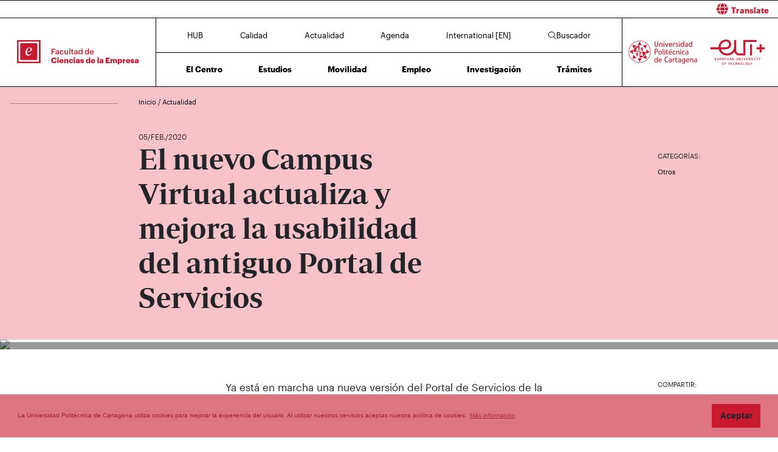

--- FILE ---
content_type: text/html; charset=UTF-8
request_url: https://fce.upct.es/news/el-nuevo-campus-virtual-actualiza-y-mejora-la-usabilidad-del-antiguo-portal-de-servicios
body_size: 75146
content:
<!DOCTYPE html>
<html lang="es"  prefix="og: http://ogp.me/ns#" >
<head>
            <!-- Google tag (gtag.js) -->
        <script async src="https://www.googletagmanager.com/gtag/js?id=G-GCVCRQY5JC"></script>
        <script>
            window.dataLayer = window.dataLayer || [];
            function gtag(){dataLayer.push(arguments);}
            gtag('js', new Date());
            gtag('config', 'G-GCVCRQY5JC');
        </script>
        <meta charset="utf-8">
    <meta http-equiv="X-UA-Compatible" content="IE=edge">
    <meta name="viewport" content="width=device-width, initial-scale=1">
    <!-- The above 3 meta tags *must* come first in the head; any other head content must come *after* these tags -->
    <meta name="description" content="">

    
            
    <meta property="og:url" content="https://fce.upct.es/news/el-nuevo-campus-virtual-actualiza-y-mejora-la-usabilidad-del-antiguo-portal-de-servicios"/>
    <meta property="og:title" content="El nuevo Campus Virtual actualiza y mejora la usabilidad del antiguo Portal de Servicios"/>
    <meta property="og:type" content="website"/>
    <meta property="og:image" content="https://www.upct.es/contenido/destacados/imagenes_grandes/img_11796Captura.JPG"/>
    <meta property="og:image:width" content="1200" />
    <meta property="og:image:height" content="550" />
    <meta property="og:image:type" content="image/jpeg" />
    <meta property="og:site_name" content="FCE - Universidad Politécnica de Cartagena"/>
    <meta property="og:description" content="&lt;p&gt;Ya est&amp;aacute; en marcha una nueva versi&amp;oacute;n del Portal de Servicios de la Universidad Polit&amp;eacute;cnica de Cartagena (UPCT), que cambia de denominaci&amp;oacute;n, pasando a llamarse &amp;#39;Ca..."/>
    
    <meta name="twitter:site" content="FCE - Universidad Politécnica de Cartagena">
    <meta name="twitter:title" content="El nuevo Campus Virtual actualiza y mejora la usabilidad del antiguo Portal de Servicios">
    <meta name="twitter:description" content="&lt;p&gt;Ya est&amp;aacute; en marcha una nueva versi&amp;oacute;n del Portal de Servicios de la Universidad Polit&amp;eacute;cnica de Cartagena (UPCT), que cambia de denominaci&amp;oacute;n, pasando a llamarse &amp;#39;Ca...">
    <meta name="twitter:card" content="summary_large_image">
    <meta name="twitter:image" content="https://www.upct.es/contenido/destacados/imagenes_grandes/img_11796Captura.JPG">
    


    
        <link rel="apple-touch-icon" sizes="180x180" href="https://fce.upct.es/themes/fce/assets/img/favicon/apple-touch-icon.png">
    <link rel="icon" type="image/png" sizes="32x32" href="https://fce.upct.es/themes/fce/assets/img/favicon/favicon-32x32.png">
    <link rel="icon" type="image/png" sizes="16x16" href="https://fce.upct.es/themes/fce/assets/img/favicon/favicon-16x16.png">
    <link rel="manifest" href="https://fce.upct.es/themes/fce/assets/img/favicon/site.webmanifest">
    
    <link rel="mask-icon" href="https://fce.upct.es/themes/fce/assets/img/favicon/safari-pinned-tab.svg">
    <link rel="shortcut icon" href="https://fce.upct.es/themes/fce/assets/img/favicon/favicon.ico">










        <meta name="apple-mobile-web-app-title" content="FCE">
    <meta name="application-name" content="FCE">
    <meta name="theme-color" content="#c8192e" />
    <meta name="apple-mobile-web-app-status-bar-style" content="black-translucent">
    <meta name="csrf-token" content="ePJxYsv8P26GKvmNas8yNx0cYi2sIxygVY1kb69c">

    <title>El nuevo Campus Virtual actualiza y mejora la usabilidad del antiguo Portal de Servicios | FCE | UPCT</title>

    <!-- Page styles -->
            <link rel="stylesheet" href="https://cdnjs.cloudflare.com/ajax/libs/twitter-bootstrap/4.4.1/css/bootstrap.min.css" media="screen">
            <link rel="stylesheet" href="https://fce.upct.es/css/mdb.css" media="screen">
            <link rel="stylesheet" href="https://fce.upct.es/css/fontawesome6/styles/all.min.css" media="screen">
            <link rel="stylesheet" href="https://fce.upct.es/themes/centros/assets/fonts/Periodico/Periodico.min.css" media="screen">
            <link rel="stylesheet" href="https://fce.upct.es/themes/centros/assets/fonts/Graphik/Graphik.min.css" media="screen">
                            <link rel="stylesheet" href="https://fce.upct.es/themes/centros/assets/css/fce.min.css" media="screen">
            
        <link media="all" type="text/css" rel="stylesheet" href="https://fce.upct.es/css/jquery.fancybox.min.css">

    <!-- HTML5 shim and Respond.js for IE8 support of HTML5 elements and media queries -->
    <!-- WARNING: Respond.js doesn't work if you view the page via file:// -->
    <!--[if lt IE 9]>
    <script src="https://cdnjs.cloudflare.com/ajax/libs/html5shiv/3.7.3/html5shiv.min.js"></script>
    <script src="https://cdnjs.cloudflare.com/ajax/libs/respond.js/1.4.2/respond.min.js"></script>
    <![endif]-->
        









        </head>
<body class="parallax page-news " id="body">
    <!-- [start_include] -->
    <div id="wrapper">
            <header class="primary-background">
                    <div id="menu" class="section-margin ">
            <div class="">
                <div class="fixed-top">
                    <div id="google-translate" class="bg-white" style="padding: 0.8 rem; border-top: 1px solid #000;">
                <div class="row">
                    <div id="google-translate-msg" class="col-6" style="left: 5%;">
                    </div>
                    <div id="google-translate-globe" class="col-6 text-right">
                    </div>
                </div>
            </div>
        
        <nav class="navbar navbar-collapse white">
            <div class="row-1 logo logo-escuela logo-padding">
                <a class="text-center" href="https://fce.upct.es">
                    <img class="logo-centro-no-collapse img-fluid d-none d-md-inline" src="/themes/centros/assets/svg/logo-6401-1.svg" alt="Facultad de Ciencias de la Empresa">
                    <img class="logo-centro-collapse img-fluid d-none d-md-none" src="/themes/centros/assets/svg/logo-6401-3.svg" alt="Facultad de Ciencias de la Empresa">
                    <img class="logo-centro-collapse-movil img-fluid d-inline d-md-none" src="/themes/centros/assets/svg/logo-6401-3.svg" alt="Facultad de Ciencias de la Empresa">
                </a>
            </div>
            <div class="row-1 contenido-menu contenido-menu-linea">
                <div class="contenido-menu-collapse d-none">
                    <a class="nav-link graphik-bold-web-21 d-none d-lg-inline" href="https://fce.upct.es/hub">HUB</a>
                    <button class="navbar-toggler noselect" type="button" aria-expanded="false" onclick="toggleMenu();" aria-label="Toggle navigation">
                        
                        <i class="fal fa-bars"></i>
                    </button>
                </div>
                <div class="contenido-menu-superior d-none d-md-flex">
                    <div class="nav-item"><a class="nav-link" href="https://fce.upct.es/hub">HUB</a></div>
                    <div class="nav-item"><a class="nav-link" href="https://fce.upct.es/calidad">Calidad</a></div>
                    <div class="nav-item"><a class="nav-link" href="https://fce.upct.es/actualidad">Actualidad</a></div>
                    <div class="nav-item"><a class="nav-link" href="https://fce.upct.es/agenda">Agenda</a></div>
                    <div class="nav-item"><a class="nav-link" href="https://fce.upct.es/international">International [EN]</a></div>
                                            <div class="nav-item"><a class="nav-link" href="https://fce.upct.es/buscador"><i class="fal fa-search"></i>Buscador</a></div>
                                    </div>
                <div class="contenido-menu-inferior d-none d-md-flex">
                    <div class="nav-item"><a class="nav-link" href="https://fce.upct.es/centro">El Centro</a></div>
                    <div class="nav-item"><a class="nav-link" href="https://fce.upct.es/estudios">Estudios</a></div>
                    <div class="nav-item"><a class="nav-link" href="https://fce.upct.es/movilidad">Movilidad</a></div>
                    <div class="nav-item"><a class="nav-link" href="https://fce.upct.es/bolsa-de-empleo">Empleo</a></div>
                    <div class="nav-item"><a class="nav-link" href="https://fce.upct.es/investigacion">Investigación</a></div>
                    <div class="nav-item"><a class="nav-link" href="https://fce.upct.es/tramites">Trámites</a></div>
                </div>
            </div>

            <div class="row-1 logo logo-upct logo-padding">
                <a class="d-lg-block text-center" href="https://www.upct.es/" id="upctdynwidth" target="_blank" rel="noopener">
                    <img class="logo-upct-no-collapse img-fluid d-none d-md-inline pr-2"  src="/themes/centros/assets/svg/upct-logo-6401.svg" alt="Universidad Politécnica de Cartagena">
                    <img class="logo-upct-collapse img-fluid d-none d-md-none p-3" src="/themes/centros/assets/svg/upct-logo-6401.svg" alt="Universidad Politécnica de Cartagena">
                    <img class="logo-upct-solo-collapse d-inline d-md-none" src="/themes/centros/assets/svg/logo-upct-solo-6401.svg" alt="Universidad Politécnica de Cartagena">
                </a>
                <a class="d-lg-block text-center" href="https://www.univ-tech.eu/" id="eutdynwidth" target="_blank" rel="noopener">
                    <img class="logo-upct-no-collapse img-fluid d-none d-md-inline pl-2" src="/themes/centros/assets/svg/eut-logo-6401.svg" alt="European University of Technology" style="max-height: 4.2rem;">
                    <img class="logo-upct-collapse img-fluid d-none d-md-none p-3" src="/themes/centros/assets/svg/eut-logo-6401.svg" alt="European University of Technology" style="max-height: 5.8rem;">
                    <img class="logo-upct-solo-collapse d-inline d-md-none" src="/themes/centros/assets/svg/eut-logo-6401.svg" alt="European University of Technology" style="max-height: 4rem;">
                </a>
            </div>

                            <div class="row-2 nav-item-1 d-none">
                    <div class="nav-item"><a class="nav-link text-center" href="https://fce.upct.es/hub">HUB</a></div>
                </div>
                        <div class="row-2 nav-item-2 d-none">
                <div class="center-menu">
                    <div class="nav-item"><a class="nav-link" href="https://fce.upct.es/calidad">Calidad</a></div>
                    <div class="nav-item"><a class="nav-link" href="https://fce.upct.es/actualidad">Actualidad</a></div>
                    <div class="nav-item"><a class="nav-link" href="https://fce.upct.es/agenda">Agenda</a></div>
                    <div class="nav-item"><a class="nav-link" href="https://fce.upct.es/international">International [EN]</a></div>
                </div>
            </div>
                            <div class="row-2 nav-item-3 d-none">
                    <div class="nav-item nav-item-5"><a class="nav-link text-center" href="https://fce.upct.es/buscador"><i class="fal fa-search"></i>Buscador</a></div>
                </div>
            
            <div class="row-3 d-none">
                <div class="nav-item"><a class="nav-link" href="https://fce.upct.es/centro">El Centro</a></div>
                <div class="nav-item"><a class="nav-link" href="https://fce.upct.es/estudios">Estudios</a></div>
                <div class="nav-item"><a class="nav-link" href="https://fce.upct.es/movilidad">Movilidad</a></div>
                <div class="nav-item"><a class="nav-link" href="https://fce.upct.es/bolsa-de-empleo">Empleo</a></div>
                <div class="nav-item"><a class="nav-link" href="https://fce.upct.es/investigacion">Investigación</a></div>
                <div class="nav-item"><a class="nav-link" href="https://fce.upct.es/tramites">Trámites</a></div>
            </div>
        </nav>
    </div>


                
                
                
                
            </div>
        </div>
                </header>

    <div class="body">
                    <div id="news-header" class="section-margin ">
            <div class="">
                <div class="container section-header">
    <div class="row mb-5 breadcrumb-content">
        <div class="col-md-1 col-lg-2 float-left">
            <p class="hr-sect"></p>
        </div>
        <div class="col-md-10 col-lg-10 float-left">
            <p class="breadcrumb-text">
                                    <a class="link-breadcrumb" href="/index"> Inicio </a> / <a class="link-breadcrumb" href="/actualidad"> Actualidad </a>
                            </p>
        </div>
    </div>

    <div class="row">
        <div class="col-md-6 col-lg-6 offset-lg-2 offset-md-1">
            <span style="font-size: 1.2rem" class="mb-5"> 05/FEB./2020</span>
        </div>
    </div>
    <div class="row">
        <div class="col-md-8 col-lg-5 offset-lg-2 offset-md-1">
            <h1 class="animated fadeInUp slow mb-5">El nuevo Campus Virtual actualiza y mejora la usabilidad del antiguo Portal de Servicios</h1>
        </div>
        <div class="col-md-2 col-lg-2 offset-lg-3 offset-md-1">
                            <p class="title-actions mt-4">CATEGORÍAS:</p>
                                    <button class="btn btn-link categoria" data-category="204">Otros</button>
                    
                                    </div>
    </div>
</div>
<div id="captioned-gallery" class="main-img mb-5">
                        <figure class="slider">
                <figure>
                    <img src="https://www.upct.es/contenido/destacados/imagenes_grandes/img_11796Captura.JPG" alt="El nuevo Campus Virtual actualiza y mejora la usabilidad del antiguo Portal de Servicios">
                    <figcaption></figcaption>
                </figure>
            </figure>
            </div>
<form method="POST" action="https://fce.upct.es/buscador/resultados" accept-charset="UTF-8" id="search_form"><input name="_token" type="hidden" value="ePJxYsv8P26GKvmNas8yNx0cYi2sIxygVY1kb69c">
<input name="keywords" type="hidden">
<input name="category" type="hidden">
<input name="fechadesde" type="hidden">
<input name="fechahasta" type="hidden">
</form>

                
                
                
                
            </div>
        </div>
                        <div id="news-content" class="section-margin ">
            <div class="">
                <div class="container">
    <div class="row">
        <div class="col-md-1 col-lg-2">
                    </div>

        <div class="col-md-9 col-lg-8">
                                                        <div class="row">
                        <div class="col-md-9 col-lg-9 offset-md-2 offset-lg-2">
                            <p>Ya est&aacute; en marcha una nueva versi&oacute;n del Portal de Servicios de la Universidad Polit&eacute;cnica de Cartagena (UPCT), que cambia de denominaci&oacute;n, pasando a llamarse &#39;Campus Virtual&#39; e incluye mejoras de usabilidad y dise&ntilde;o. <br /> <br /> Entre los cambios que ha introducido el nuevo Campus Virtual destacan su adaptaci&oacute;n a dispositivos m&oacute;viles, una p&aacute;gina p&uacute;blica de presentaci&oacute;n y acceso r&aacute;pido a los servicios, internacionalizaci&oacute;n de los men&uacute;s y de las principales p&aacute;ginas, personalizaci&oacute;n de algunas opciones de visualizaci&oacute;n y marcadores por parte del usuario, un tour de bienvenida para presentar las nuevas caracter&iacute;sticas del sistema, as&iacute; como un nuevo sistema de avisos y acciones pendientes para el usuario.<br /> <br /> Este portal es una plataforma que recoge los servicios telem&aacute;ticos de la UPCT con la que se relaciona a diario el conjunto de la comunidad universitaria: estudiantes, PDI y PAS, pero tambi&eacute;n usuarios externos. Cuenta con m&aacute;s de 200.000 accesos cada a&ntilde;o, y permite llevar a cabo una serie de procesos o tr&aacute;mites de forma telem&aacute;tica, como por ejemplo, cualquier empleado puede consultar sus n&oacute;minas o solicitar un permiso; los alumnos pueden solicitar reconocimientos de cr&eacute;ditos o tramitar su Trabajo Fin de Estudios. Desde ah&iacute; se puede llevar a cabo toda la gesti&oacute;n del plan de ordenaci&oacute;n docente o de las gu&iacute;as docentes, entre otras cuestiones. En concreto est&aacute;n disponibles m&aacute;s de 80 servicios.<br /> <br /> La primera versi&oacute;n del Portal de Servicios se puso en marcha en 2008, y a pesar de haber cumplido con su cometido de manera muy satisfactoria, la tecnolog&iacute;a que lo sustentaba hab&iacute;a quedado obsoleta, dificultando en gran medida la inclusi&oacute;n de nuevas tecnolog&iacute;as y mejoras visuales. Por la amplitud del proyecto, la Unidad de Inform&aacute;tica valor&oacute; las distintas arquitecturas tecnol&oacute;gicas posibles y se decant&oacute; por Java Spring Boot, JSF y Primefaces, un conjunto de librer&iacute;as de &uacute;ltima generaci&oacute;n que facilitan el desarrollo de aplicaciones web. La creaci&oacute;n de la nueva arquitectura tecnol&oacute;gica y la migraci&oacute;n de los antiguos servicios ha supuesto m&aacute;s de un a&ntilde;o de intenso trabajo para la secci&oacute;n de aplicaciones. Despu&eacute;s de un periodo de prueba piloto con grupos de usuarios seleccionados (PDI, PAS y alumnos), se consider&oacute; que la soluci&oacute;n era lo suficientemente madura y se realiz&oacute; el lanzamiento este pasado lunes.<br /> <br /> El vicerrector de Tecnolog&iacute;as de la Informaci&oacute;n y Comunicaciones Mathieu Kessler asegura que este redise&ntilde;o es uno de los &quot;grandes proyectos tecnol&oacute;gicos de los &uacute;ltimos a&ntilde;os&quot;. Seg&uacute;n cuenta, el nuevo portal &quot;abre la posibilidad a nuevos desarrollos m&aacute;s centrados en la experiencia del usuario, es una apuesta para el futuro. Ilustra tanto el gran nivel de competencias t&eacute;cnicas del equipo humano del Servicio de Inform&aacute;tica, su nivel de implicaci&oacute;n en los proyectos, as&iacute; como la buen coordinaci&oacute;n entre sus secciones. Para m&iacute;, es un privilegio haber podido trabajar codo a codo con ellos durante estos cinco a&ntilde;os&quot;.</p>
                        </div>
                    </div>
                    <br/>
                
            <br/>
                                        <p class="attachments-header">MÁS INFORMACIÓN</p>
                <ul class="attachments">
                                            <li>
                            <a href="https://campusvirtual.upct.es/uportal/" target="_blank">
                                Campus Virtual
                            </a>
                        </li>
                                    </ul>
                <br/>
                                        <br/>
    </div>
        <div class="col-md-2 col-lg-2">
            <p class="title-actions">COMPARTIR:</p>

            <ul class="list-unstyled list-inline">
                                    <li class="list-inline-item pb-2">
                        <a href="http://www.linkedin.com/shareArticle?mini=true&url=https%3A%2F%2Ffce.upct.es%2Fnews%2Fel-nuevo-campus-virtual-actualiza-y-mejora-la-usabilidad-del-antiguo-portal-de-servicios&title=El+nuevo+Campus+Virtual+actualiza+y+mejora+la+usabilidad+del+antiguo+Portal+de+Servicios&summary=%3Cp%3EYa+est%26aacute%3B+en+marcha+una+nueva+versi%26oacute%3Bn+del+Portal+de+Servicios+de+la+Universidad+Polit%26eacute%3Bcnica+de+Cartagena+%28UPCT%29%2C+que+cambia+de+denominaci%26oacute%3Bn%2C+pasando+a+llamarse+%26%2339%3BCa...&source=https%3A%2F%2Ffce.upct.es%2Fnews%2Fel-nuevo-campus-virtual-actualiza-y-mejora-la-usabilidad-del-antiguo-portal-de-servicios" target="_blank" aria-label="Compartir en LinkedIn" title="Compartir en LinkedIn">
                        <span class="fa-stack fa-lg">
                            <i class="fas fa-circle fa-stack-2x"></i>
                            <i class="fab fa-linkedin fa-stack-1x fa-inverse" style="color: white;"></i>
                          </span>
                        </a>
                    </li>
                    <li class="list-inline-item pb-2">
                        <a href="https://twitter.com/intent/tweet?source=https%3A%2F%2Ffce.upct.es%2Fnews%2Fel-nuevo-campus-virtual-actualiza-y-mejora-la-usabilidad-del-antiguo-portal-de-servicios&text=El%20nuevo%20Campus%20Virtual%20actualiza%20y%20mejora%20la%20usabilidad%20del%20antiguo%20Portal%20de%20Servicios%20https%3A%2F%2Ffce.upct.es%2Fnews%2Fel-nuevo-campus-virtual-actualiza-y-mejora-la-usabilidad-del-antiguo-portal-de-servicios&via=UPCTnoticias" target="_blank" aria-label="Compartir en Twitter" title="Compartir en Twitter">
                         <span class="fa-stack fa-lg">
                            <i class="fas fa-circle fa-stack-2x"></i>
                            <i class="fab fa-x-twitter fa-stack-1x fa-inverse" style="color: white;"></i>
                          </span>
                        </a>
                    </li>
                    <li class="list-inline-item pb-2">
                        <a href="https://www.facebook.com/sharer/sharer.php?u=https%3A%2F%2Ffce.upct.es%2Fnews%2Fel-nuevo-campus-virtual-actualiza-y-mejora-la-usabilidad-del-antiguo-portal-de-servicios" title="Compartir en Facebook" aria-label="Compartir en Facebook" target="_blank">
                        <span class="fa-stack fa-lg">
                            <i class="fas fa-circle fa-stack-2x"></i>
                            <i class="fab fa-facebook-f fa-stack-1x fa-inverse" style="color: white;"></i>
                        </span>
                        </a>
                    </li>
                    <li class="list-inline-item pb-2">
                        <a href="mailto:?subject=El+nuevo+Campus+Virtual+actualiza+y+mejora+la+usabilidad+del+antiguo+Portal+de+Servicios&body=%3Cp%3EYa+est%26aacute%3B+en+marcha+una+nueva+versi%26oacute%3Bn+del+Portal+de+Servicios+de+la+Universidad+Polit%26eacute%3Bcnica+de+Cartagena+%28UPCT%29%2C+que+cambia+de+denominaci%26oacute%3Bn%2C+pasando+a+llamarse+%26%2339%3BCa...:%0A%0Ahttps%3A%2F%2Ffce.upct.es%2Fnews%2Fel-nuevo-campus-virtual-actualiza-y-mejora-la-usabilidad-del-antiguo-portal-de-servicios" target="_blank" aria-label="Enviar correo" title="Enviar correo">
                        <span class="fa-stack fa-lg">
                            <i class="fas fa-circle fa-stack-2x"></i>
                            <i class="fas fa-envelope fa-stack-1x fa-inverse" style="color: white;"></i>
                        </span>
                        </a>
                    </li>
                            </ul>
        </div>
    </div>
</div>

                
                
                
                
            </div>
        </div>
                        <div id="noticias" class="section-margin ">
            <div class="mb-5 pb-5">
                <div class="texto_noticias_principal" id="recent_news">
    <div class="actualidad-container container">
        <!-- Inicio contenedor principal-->
        <div class="card-group">
                                <div id="block-news-1567" data-id="1567"  class="card card-image block-news nopadding">

                                            <div class="news-image" style="background-image: url('https://www.upct.es/contenido/destacados/imagenes/img_172301738403081320.jpeg')"></div>
                                        <!-- Content -->
                    <div class="news-content text-white text-left rgba-black-strong h-100 pt-4 px-4 justify-content-between noradius d-flex flex-column">
                        <div>
                            <span class="news-date"> 05/ABR./2026</span>
                        </div>


                        <div class="row h-100 pb-5">
                            <div class="col-md-9">
                                <a target="_self" href="https://fce.upct.es/news/la-catedra-de-responsabilidad-social-corporativa-colabora-con-la-estrategia-de-sostenibilidad-del-sector-turistico">
                                    <p class="news-title mt-4">La cátedra de Responsabilidad Social Corporativa colabora con la estrategia de sostenibilidad del sector turístico</p>
                                </a>
                            </div>
                        </div>

                        <div class="row pt-5 pb-5">
                            <div class="col-9 col-sm-10 col-md-9 col-lg-8">
                                                                                                            <span class="news-categoria">Investigación</span>
                                                                                                </div>
                            <div class="col-3 col-sm-2 col-md-3 col-lg-4">
                                                                    <span class="arrow-news" target="_self" href="https://fce.upct.es/news/la-catedra-de-responsabilidad-social-corporativa-colabora-con-la-estrategia-de-sostenibilidad-del-sector-turistico">
                                        <svg xmlns="http://www.w3.org/2000/svg" viewBox="0 0 100 30" height="100%" width="100%">
                                            <polygon class="arrow-animation" points="6.32 0 5.29 1.1 8.44 4.02 0 4.02 0 5.52 8.44 5.52 5.29 8.45 6.32 9.54 11.45 4.77 6.32 0" fill="#FFFFFF">
                                                <animate id="arrow-big-points-r-1567" begin="indefinite" fill="freeze" attributeName="points" dur="250ms" to="66.2 0 65.18 1.1 68.32 4.02 0 4.02 0 5.52 68.32 5.52 65.18 8.45 66.2 9.54 71.33 4.78 66.2 0"></animate>
                                                <animate id="arrow-small-points-r-1567" begin="indefinite" fill="freeze" attributeName="points" dur="250ms" to="6.32 0 5.29 1.1 8.44 4.02 0 4.02 0 5.52 8.44 5.52 5.29 8.45 6.32 9.54 11.45 4.77 6.32 0"></animate>
                                            </polygon>
                                        </svg>
                                    </span>
                                                            </div>
                        </div>
                    </div>

                <!-- Content -->
                </div>
                <!-- Card -->

                                <div id="block-news-1736" data-id="1736"  class="card card-image block-news nopadding">

                                            <div class="news-image" style="background-image: url('https://www.upct.es/contenido/destacados/imagenes/img_17863My-Pict-1024x768.jpg')"></div>
                                        <!-- Content -->
                    <div class="news-content text-white text-left rgba-black-strong h-100 pt-4 px-4 justify-content-between noradius d-flex flex-column">
                        <div>
                            <span class="news-date"> 13/ENE./2026</span>
                        </div>


                        <div class="row h-100 pb-5">
                            <div class="col-md-9">
                                <a target="_self" href="https://fce.upct.es/news/el-presidente-de-la-sociedad-de-ciencias-horticolas-mas-grande-del-mundo-impartira-la-lectio-en-el-acto-de-santo-tomas-el-miercoles-28">
                                    <p class="news-title mt-4">El presidente de la Junta Directiva de American Society of Horticultural Sciences imparte la Lectio en Santo Tomás</p>
                                </a>
                            </div>
                        </div>

                        <div class="row pt-5 pb-5">
                            <div class="col-9 col-sm-10 col-md-9 col-lg-8">
                                                                                                            <span class="news-categoria">Institucional</span>
                                                                                                </div>
                            <div class="col-3 col-sm-2 col-md-3 col-lg-4">
                                                                    <span class="arrow-news" target="_self" href="https://fce.upct.es/news/el-presidente-de-la-sociedad-de-ciencias-horticolas-mas-grande-del-mundo-impartira-la-lectio-en-el-acto-de-santo-tomas-el-miercoles-28">
                                        <svg xmlns="http://www.w3.org/2000/svg" viewBox="0 0 100 30" height="100%" width="100%">
                                            <polygon class="arrow-animation" points="6.32 0 5.29 1.1 8.44 4.02 0 4.02 0 5.52 8.44 5.52 5.29 8.45 6.32 9.54 11.45 4.77 6.32 0" fill="#FFFFFF">
                                                <animate id="arrow-big-points-r-1736" begin="indefinite" fill="freeze" attributeName="points" dur="250ms" to="66.2 0 65.18 1.1 68.32 4.02 0 4.02 0 5.52 68.32 5.52 65.18 8.45 66.2 9.54 71.33 4.78 66.2 0"></animate>
                                                <animate id="arrow-small-points-r-1736" begin="indefinite" fill="freeze" attributeName="points" dur="250ms" to="6.32 0 5.29 1.1 8.44 4.02 0 4.02 0 5.52 8.44 5.52 5.29 8.45 6.32 9.54 11.45 4.77 6.32 0"></animate>
                                            </polygon>
                                        </svg>
                                    </span>
                                                            </div>
                        </div>
                    </div>

                <!-- Content -->
                </div>
                <!-- Card -->

                                <div id="block-news-1752" data-id="1752"  class="card card-image block-news nopadding">

                                            <div class="news-image" style="background-image: url('https://www.upct.es/contenido/destacados/imagenes/img_17855DSC_0025.JPG')"></div>
                                        <!-- Content -->
                    <div class="news-content text-white text-left rgba-black-strong h-100 pt-4 px-4 justify-content-between noradius d-flex flex-column">
                        <div>
                            <span class="news-date"> 07/ENE./2026</span>
                        </div>


                        <div class="row h-100 pb-5">
                            <div class="col-md-9">
                                <a target="_self" href="https://fce.upct.es/news/apertura-extraordinaria-del-crai-biblioteca-y-sus-salas-de-estudio-durante-el-periodo-de-examenes">
                                    <p class="news-title mt-4">Apertura extraordinaria del CRAI Biblioteca y sus salas de estudio durante el periodo de exámenes</p>
                                </a>
                            </div>
                        </div>

                        <div class="row pt-5 pb-5">
                            <div class="col-9 col-sm-10 col-md-9 col-lg-8">
                                                                                                            <span class="news-categoria">Alumno</span>
                                                                            <span class="news-categoria">Instalaciones</span>
                                                                                                </div>
                            <div class="col-3 col-sm-2 col-md-3 col-lg-4">
                                                                    <span class="arrow-news" target="_self" href="https://fce.upct.es/news/apertura-extraordinaria-del-crai-biblioteca-y-sus-salas-de-estudio-durante-el-periodo-de-examenes">
                                        <svg xmlns="http://www.w3.org/2000/svg" viewBox="0 0 100 30" height="100%" width="100%">
                                            <polygon class="arrow-animation" points="6.32 0 5.29 1.1 8.44 4.02 0 4.02 0 5.52 8.44 5.52 5.29 8.45 6.32 9.54 11.45 4.77 6.32 0" fill="#FFFFFF">
                                                <animate id="arrow-big-points-r-1752" begin="indefinite" fill="freeze" attributeName="points" dur="250ms" to="66.2 0 65.18 1.1 68.32 4.02 0 4.02 0 5.52 68.32 5.52 65.18 8.45 66.2 9.54 71.33 4.78 66.2 0"></animate>
                                                <animate id="arrow-small-points-r-1752" begin="indefinite" fill="freeze" attributeName="points" dur="250ms" to="6.32 0 5.29 1.1 8.44 4.02 0 4.02 0 5.52 8.44 5.52 5.29 8.45 6.32 9.54 11.45 4.77 6.32 0"></animate>
                                            </polygon>
                                        </svg>
                                    </span>
                                                            </div>
                        </div>
                    </div>

                <!-- Content -->
                </div>
                <!-- Card -->

                        </div>
    </div>
</div>
                
                
                
                
            </div>
        </div>
                        <section id="agenda" class="section-margin container">
            <h1 class="title-section text-center ">Agenda</h1>
            <div class="">
                <div id="wrapper-slick">
    <div id="carousel-events">
                                    <div id="block-event-0" data-id="0" class="block-event">
                    <div class="date-evento" >
                        <span class="day-evento" style="margin-top: -10px;">26</span>
                        <span class="month-evento text-uppercase">feb.</span>
                    </div>
                    <div class="title-evento">
                        <a target="_blank" href="https://eventos.upct.es/143521/detail/foro-empleo-universitario-upctemplea-26-empresasuniversidadtalento.html" rel="noopener">
                                                            <span style="line-height: 1.4rem; display: block" class="title-agenda">FORO EMPLEO UNIVERSITARIO UPCTEmPleA+ 26&#039; . (Empresas,Universidad,Talento)</span>
                                                    </a>

                        <span class="float-left">
                            <span class="arrow-event" target="_blank" href="https://eventos.upct.es/143521/detail/foro-empleo-universitario-upctemplea-26-empresasuniversidadtalento.html" rel="noopener">
                                <svg xmlns="http://www.w3.org/2000/svg" viewBox="0 0 150 150" height="100%" width="100%">
                                    <polygon class="arrow-animation" points="6.32 0 5.29 1.1 8.44 4.02 0 4.02 0 5.52 8.44 5.52 5.29 8.45 6.32 9.54 11.45 4.77 6.32 0">
                                        <animate id="arrow-big-points-a-0" begin="indefinite" fill="freeze" attributeName="points" dur="250ms" to="66.2 0 65.18 1.1 68.32 4.02 0 4.02 0 5.52 68.32 5.52 65.18 8.45 66.2 9.54 71.33 4.78 66.2 0"></animate>
                                        <animate id="arrow-small-points-a-0" begin="indefinite" fill="freeze" attributeName="points" dur="250ms" to="6.32 0 5.29 1.1 8.44 4.02 0 4.02 0 5.52 8.44 5.52 5.29 8.45 6.32 9.54 11.45 4.77 6.32 0"></animate>
                                    </polygon>
                                </svg>
                            </span>
                        </span>
                    </div>
                </div>
                    
                                                                            <div id="block-event-1" data-id="1" class="block-event pt-2">
                        <div class="date-evento">
                            <a>
                                                                    <img class="img-aviso" src="https://fce.upct.es/themes/news/assets/img/avisos/estudios.svg" alt="aviso">
                                                                                            </a>
                        </div>

                        <div class="title-evento">
                                                        <a target="_self" href="https://fce.upct.es/event/4126">
                                <span style="line-height: 1.4rem; display: block;" class="title-aviso">Propuesta provisional premios extraordinarios Grado y Master</span>
                            </a>

                            <span class="float-left">
                                                            <span class="arrow-event" target="_self" href="https://fce.upct.es/event/4126">
                                <svg xmlns="http://www.w3.org/2000/svg" viewBox="0 0 150 150" height="100%" width="100%">
                                    <polygon class="arrow-animation" points="6.32 0 5.29 1.1 8.44 4.02 0 4.02 0 5.52 8.44 5.52 5.29 8.45 6.32 9.54 11.45 4.77 6.32 0">
                                        <animate id="arrow-big-points-a-1" begin="indefinite" fill="freeze" attributeName="points" dur="250ms" to="66.2 0 65.18 1.1 68.32 4.02 0 4.02 0 5.52 68.32 5.52 65.18 8.45 66.2 9.54 71.33 4.78 66.2 0"></animate>
                                        <animate id="arrow-small-points-a-1" begin="indefinite" fill="freeze" attributeName="points" dur="250ms" to="6.32 0 5.29 1.1 8.44 4.02 0 4.02 0 5.52 8.44 5.52 5.29 8.45 6.32 9.54 11.45 4.77 6.32 0"></animate>
                                    </polygon>
                                </svg>
                            </span>
                                                        </span>
                        </div>
                    </div>
                                                                                                        <div id="block-event-2" data-id="2" class="block-event pt-2">
                        <div class="date-evento">
                            <a>
                                                                    <img class="img-aviso" src="https://fce.upct.es/themes/news/assets/img/avisos/profesores.svg" alt="aviso">
                                                                                            </a>
                        </div>

                        <div class="title-evento">
                                                        <a target="_self" href="https://fce.upct.es/event/3950">
                                <span style="line-height: 1.4rem; display: block;" class="title-aviso">Nombramiento Presidenta de Asepuc</span>
                            </a>

                            <span class="float-left">
                                                            <span class="arrow-event" target="_self" href="https://fce.upct.es/event/3950">
                                <svg xmlns="http://www.w3.org/2000/svg" viewBox="0 0 150 150" height="100%" width="100%">
                                    <polygon class="arrow-animation" points="6.32 0 5.29 1.1 8.44 4.02 0 4.02 0 5.52 8.44 5.52 5.29 8.45 6.32 9.54 11.45 4.77 6.32 0">
                                        <animate id="arrow-big-points-a-2" begin="indefinite" fill="freeze" attributeName="points" dur="250ms" to="66.2 0 65.18 1.1 68.32 4.02 0 4.02 0 5.52 68.32 5.52 65.18 8.45 66.2 9.54 71.33 4.78 66.2 0"></animate>
                                        <animate id="arrow-small-points-a-2" begin="indefinite" fill="freeze" attributeName="points" dur="250ms" to="6.32 0 5.29 1.1 8.44 4.02 0 4.02 0 5.52 8.44 5.52 5.29 8.45 6.32 9.54 11.45 4.77 6.32 0"></animate>
                                    </polygon>
                                </svg>
                            </span>
                                                        </span>
                        </div>
                    </div>
                                                                                                        <div id="block-event-3" data-id="3" class="block-event pt-2">
                        <div class="date-evento">
                            <a>
                                                                    <img class="img-aviso" src="https://fce.upct.es/themes/news/assets/img/avisos/investigacion.svg" alt="aviso">
                                                                                            </a>
                        </div>

                        <div class="title-evento">
                                                        <a target="_self" href="https://fce.upct.es/event/3910">
                                <span style="line-height: 1.4rem; display: block;" class="title-aviso">AYUDAS ACTIVIDADES CIENTÍFICO-EDUCATIVAS 2025</span>
                            </a>

                            <span class="float-left">
                                                            <span class="arrow-event" target="_self" href="https://fce.upct.es/event/3910">
                                <svg xmlns="http://www.w3.org/2000/svg" viewBox="0 0 150 150" height="100%" width="100%">
                                    <polygon class="arrow-animation" points="6.32 0 5.29 1.1 8.44 4.02 0 4.02 0 5.52 8.44 5.52 5.29 8.45 6.32 9.54 11.45 4.77 6.32 0">
                                        <animate id="arrow-big-points-a-3" begin="indefinite" fill="freeze" attributeName="points" dur="250ms" to="66.2 0 65.18 1.1 68.32 4.02 0 4.02 0 5.52 68.32 5.52 65.18 8.45 66.2 9.54 71.33 4.78 66.2 0"></animate>
                                        <animate id="arrow-small-points-a-3" begin="indefinite" fill="freeze" attributeName="points" dur="250ms" to="6.32 0 5.29 1.1 8.44 4.02 0 4.02 0 5.52 8.44 5.52 5.29 8.45 6.32 9.54 11.45 4.77 6.32 0"></animate>
                                    </polygon>
                                </svg>
                            </span>
                                                        </span>
                        </div>
                    </div>
                                                                                                        <div id="block-event-4" data-id="4" class="block-event pt-2">
                        <div class="date-evento">
                            <a>
                                                                    <img class="img-aviso" src="https://fce.upct.es/themes/news/assets/img/avisos/investigacion.svg" alt="aviso">
                                                                                            </a>
                        </div>

                        <div class="title-evento">
                                                        <a target="_self" href="https://fce.upct.es/event/3498">
                                <span style="line-height: 1.4rem; display: block;" class="title-aviso">Investigadores de la Facultad de Ciencias de la Empresa entre los más influyentes del mundo</span>
                            </a>

                            <span class="float-left">
                                                            <span class="arrow-event" target="_self" href="https://fce.upct.es/event/3498">
                                <svg xmlns="http://www.w3.org/2000/svg" viewBox="0 0 150 150" height="100%" width="100%">
                                    <polygon class="arrow-animation" points="6.32 0 5.29 1.1 8.44 4.02 0 4.02 0 5.52 8.44 5.52 5.29 8.45 6.32 9.54 11.45 4.77 6.32 0">
                                        <animate id="arrow-big-points-a-4" begin="indefinite" fill="freeze" attributeName="points" dur="250ms" to="66.2 0 65.18 1.1 68.32 4.02 0 4.02 0 5.52 68.32 5.52 65.18 8.45 66.2 9.54 71.33 4.78 66.2 0"></animate>
                                        <animate id="arrow-small-points-a-4" begin="indefinite" fill="freeze" attributeName="points" dur="250ms" to="6.32 0 5.29 1.1 8.44 4.02 0 4.02 0 5.52 8.44 5.52 5.29 8.45 6.32 9.54 11.45 4.77 6.32 0"></animate>
                                    </polygon>
                                </svg>
                            </span>
                                                        </span>
                        </div>
                    </div>
                                                                                                        <div id="block-event-5" data-id="5" class="block-event pt-2">
                        <div class="date-evento">
                            <a>
                                                                    <img class="img-aviso" src="https://fce.upct.es/themes/news/assets/img/avisos/empleo.svg" alt="aviso">
                                                                                            </a>
                        </div>

                        <div class="title-evento">
                                                        <a target="_self" href="https://fce.upct.es/event/3414">
                                <span style="line-height: 1.4rem; display: block;" class="title-aviso">ADE continúa siendo la carrera más demanda y la que más crece</span>
                            </a>

                            <span class="float-left">
                                                            <span class="arrow-event" target="_self" href="https://fce.upct.es/event/3414">
                                <svg xmlns="http://www.w3.org/2000/svg" viewBox="0 0 150 150" height="100%" width="100%">
                                    <polygon class="arrow-animation" points="6.32 0 5.29 1.1 8.44 4.02 0 4.02 0 5.52 8.44 5.52 5.29 8.45 6.32 9.54 11.45 4.77 6.32 0">
                                        <animate id="arrow-big-points-a-5" begin="indefinite" fill="freeze" attributeName="points" dur="250ms" to="66.2 0 65.18 1.1 68.32 4.02 0 4.02 0 5.52 68.32 5.52 65.18 8.45 66.2 9.54 71.33 4.78 66.2 0"></animate>
                                        <animate id="arrow-small-points-a-5" begin="indefinite" fill="freeze" attributeName="points" dur="250ms" to="6.32 0 5.29 1.1 8.44 4.02 0 4.02 0 5.52 8.44 5.52 5.29 8.45 6.32 9.54 11.45 4.77 6.32 0"></animate>
                                    </polygon>
                                </svg>
                            </span>
                                                        </span>
                        </div>
                    </div>
                                        </div>
</div>

<div class="row">
    <div class="col-12">
        <span class="title-section all-events">
            <a href="https://fce.upct.es/agenda">Ver toda la agenda (1)</a>
        </span>
    </div>
</div>


                
                    
                    
                
            </div>
        </section>
                </div>

    <footer>
        
        <div class="footer footer-text">
                            <div id="upct-links" class="section-margin container">
            <div class="links-upct">
                <div id="upct-links-divs">
     <div>
        <a href="https://chatgpt.com/g/g-683960fee91c8191b8acfd072521f8e3-upct-bot-para-estudiantes" target="_blank" title="UPCT-bot para estudiantes">
            <span class="fa-solid fa-message-bot fa-5x" style="color: #fff;"></span>
        </a>
    </div>
    <div>       
        <a href="https://upct.ent.sirsidynix.net.uk/client/es_ES/FCE" target="_blank" title="CRAI Biblioteca Temática ETSIT">
            <img src="/themes/centros/assets/img/logo_crai_white.svg" height="35" alt="CRAI">
        </a>
    </div>
    <div>
        <a href="https://campusvirtual.upct.es/" target="_blank" title="Campus Virtual">
            <img src="/themes/centros/assets/img/logo_campus_virtual.svg" alt="Campus Virtual" height="35">
        </a>
    </div>
    <div>
        <a href="https://aulavirtual.upct.es/" aria-label="Ir a Aula Virtual" target="_blank" title="Aula Virtual">
            <span class="fas fa-graduation-cap fa-5x" style="color: #fff;"></span>
        </a>
    </div>
    <div>
        <a href="https://sede.upct.es/" target="_blank" title="Sede UPCT">
            <img src="/themes/centros/assets/img/sede.svg" alt="Sede" height="35">
        </a>
    </div>
    <div>
        <a href="https://media.upct.es/" target="_blank" title="UPCT TV">
            <img src="/themes/centros/assets/img/UPCTtv_transparencia_Blanco.png" height="37" alt="UPCT-TV">
        </a>
    </div>
</div>
                                    
                
                
                
            </div>
        </div>
                                <div id="footer-1" class="section-margin container">
            <div class="">
                <div class="row no-gutters">
  <div class="col-md-6 d-none d-lg-block">
    <p class="float-left centro-footer-contact">(+34) 968 32 55 69</p>
  </div>
  <div class="col-6 d-lg-none">
  	<a class="nav-link waves-effect waves-light float-left" aria-label="Contactar por telefono" href="tel:+34968325569">
      <span class="fa-stack fa-2x">
        <i class="fas fa-circle fa-stack-2x"></i>
        <i class="fa fa-phone fa-stack-1x fa-inverse color-social"></i>
      </span>
    </a>
  </div>
  
   <div class="col-md-6 d-none d-lg-block">
    <p class="float-right centro-footer-contact">decanato@fce.upct.es</p>
  </div>
   <div class="col-6 d-lg-none">
  	<a class="nav-link waves-effect waves-light float-right" aria-label="Contacto por email" href="mailto:decanato@fce.upct.es">
      <span class="fa-stack fa-2x">
        <i class="fas fa-circle fa-stack-2x"></i>
        <i class="fa fa-envelope fa-stack-1x fa-inverse color-social"></i>
      </span>
    </a>
  </div>
</div>
                                    
                
                
                
            </div>
        </div>
                                <div id="footer-main" class="container">
            <div class="">
                <div class="row">
                    <div class="col-md-2">
                        <ul class="nav flex-column">
            <li class="nav-item elemento-menu footer-link elemento-parent">
    <a href="https://fce.upct.es/centro" class="nav-link">EL CENTRO</a>
    <ul class="list-unstyled"><li class="nav-item page-scroll elemento-menu"><a class="nav-link" href="https://fce.upct.es/direccion">Equipo de Dirección</a></li><li class="nav-item page-scroll elemento-menu"><a class="nav-link" href="https://fce.upct.es/junta">Junta Directiva</a></li><li class="nav-item page-scroll elemento-menu"><a class="nav-link" href="https://fce.upct.es/secretaria">Secretaría Académica</a></li><li class="nav-item page-scroll elemento-menu"><a class="nav-link" href="https://fce.upct.es/delegacion-de-estudiantes">Delegación de Estudiantes</a></li><li class="nav-item page-scroll elemento-menu"><a class="nav-link" href="https://fce.upct.es/calendario">Calendario del Centro</a></li><li class="nav-item page-scroll elemento-menu"><a class="nav-link" href="https://fce.upct.es/profesores">Profesorado</a></li><li class="nav-item page-scroll elemento-menu"><a class="nav-link" href="https://fce.upct.es/departamentos">Departamentos</a></li><li class="nav-item page-scroll elemento-menu"><a class="nav-link" href="https://fce.upct.es/normativa">Normativa</a></li></ul></li><li class="nav-item elemento-menu elemento-parent"><a class="nav-link" href="https://fce.upct.es/hub">HUB</a></li>
        </ul>
                    </div>
                    <div class="col-md-3">
                        <ul class="nav flex-column pb-4">
    <li class="nav-item elemento-menu footer-link elemento-parent">
        <a class="nav-link" href="/estudios">ESTUDIOS DE GRADO</a>
        <ul class="list-unstyled">
                            
                                    <li class="nav-item elemento-menu elemento-centro">
                        <a class="nav-link" href="/presentacion-estudio/5920">Doble Grado en Administración y Dirección de Empresas y Turismo</a>
                    </li>
                                            
                                    <li class="nav-item elemento-menu elemento-centro">
                        <a class="nav-link" href="/presentacion-estudio/5101">Grado en Administración y Dirección de Empresas - Plan 2009</a>
                    </li>
                                            
                                    <li class="nav-item elemento-menu elemento-centro">
                        <a class="nav-link" href="/presentacion-estudio/5102">Grado en Administración y Dirección de Empresas - Plan 2024</a>
                    </li>
                                            
                                    <li class="nav-item elemento-menu elemento-centro">
                        <a class="nav-link" href="/presentacion-estudio/5201">Grado en Turismo - Plan 2018</a>
                    </li>
                                            
                                    <li class="nav-item elemento-menu elemento-centro">
                        <a class="nav-link" href="/presentacion-estudio/5202">Grado en Turismo - Plan 2024</a>
                    </li>
                                            
                                    </ul>
    </li>

    <li class="nav-item elemento-menu footer-link elemento-parent">
        <a class="nav-link" href="/estudios">ESTUDIOS DE MÁSTER</a>
        <ul class="list-unstyled">
                                                <li class="nav-item elemento-menu elemento-centro">
                        <a class="nav-link" href="/presentacion-estudio/2121">Máster Universitario en Administración y Dirección de Empresas (MBA)</a>
                    </li>
                                                                                <li class="nav-item elemento-menu elemento-centro">
                        <a class="nav-link" href="/presentacion-estudio/2441">Máster Universitario en Dirección de Entidades de la Economía Social</a>
                    </li>
                                                                                <li class="nav-item elemento-menu elemento-centro">
                        <a class="nav-link" href="/presentacion-estudio/2083">Máster Universitario en Gestión y Dirección de Empresas e Instituciones Turísticas - Plan 2024</a>
                    </li>
                                                                                                <li class="nav-item elemento-menu elemento-centro">
                        <a class="nav-link" href="/presentacion-estudio/2108">Máster Interuniversitario en Contabilidad y Finanzas Corporativas (COFIC)</a>
                    </li>
                                                                                <li class="nav-item elemento-menu elemento-centro">
                        <a class="nav-link" href="/presentacion-estudio/2171">Máster Interuniversitario en Orientación e Intermediación Laboral</a>
                    </li>
                                                                                <li class="nav-item elemento-menu elemento-centro">
                        <a class="nav-link" href="/presentacion-estudio/2461">Máster Interuniversitario en Prevención de Riesgos Laborales</a>
                    </li>
                                    </ul>
    </li>
</ul>
                    </div>
                    <div class="col-md-2">
                        <ul class="nav flex-column">
            <li class="nav-item elemento-menu footer-link elemento-parent">
    <a href="https://fce.upct.es/movilidad" class="nav-link">MOVILIDAD</a>
    <ul class="list-unstyled"><li class="nav-item page-scroll elemento-menu"><a class="nav-link" href="https://fce.upct.es/erasmus">Erasmus+</a></li></ul></li><li class="nav-item elemento-menu footer-link elemento-parent">
    <a href="https://fce.upct.es/investigacion" class="nav-link">INVESTIGACIÓN</a>
    <ul class="list-unstyled"><li class="nav-item page-scroll elemento-menu"><a class="nav-link" href="https://fce.upct.es/investigacion">Grupos de Investigación</a></li><li class="nav-item page-scroll elemento-menu"><a class="nav-link" href="https://fce.upct.es/catedras">Cátedras</a></li></ul></li>
        </ul>
                    </div>
                    <div class="col-md-2">
                        <ul class="nav flex-column">
            <li class="nav-item elemento-menu footer-link elemento-parent">
    <a href="https://fce.upct.es/actualidad" class="nav-link">ACTUALIDAD</a>
    <ul class="list-unstyled"><li class="nav-item page-scroll elemento-menu"><a class="nav-link" href="https://fce.upct.es/actualidad">Noticias</a></li><li class="nav-item page-scroll elemento-menu"><a class="nav-link" href="https://fce.upct.es/agenda">Agenda</a></li></ul></li><li class="nav-item elemento-menu elemento-parent"><a class="nav-link" href="https://fce.upct.es/tramites">TRÁMITES</a></li><li class="nav-item elemento-menu elemento-parent"><a class="nav-link" href="https://fce.upct.es/calidad">CALIDAD</a></li><li class="nav-item elemento-menu elemento-parent"><a class="nav-link" href="https://fce.upct.es/bolsa-de-empleo">EMPLEO</a></li>
        </ul>
                    </div>
                    <div class="col-md-3">
                        <ul class="nav flex-column">
	<li class="nav-item elemento-menu footer-link elemento-parent">
    	<a href="/contacto" class="nav-link">CONTACTO</a>
      	<ul class="list-unstyled">
        	<li class="nav-item elemento-menu">
          		<p class="float-left">
            		<span>
              			Ubicación 
              			<i class="fas fa-map-marker-alt" aria-hidden="true" style="color: white;"></i>
            		</span>
          		</p>
          	</li>
        	<li class="nav-item elemento-menu">  
          		<p class="float-left">
                    Calle Real, 3<br>
              		30201 - Cartagena
          		</p>
        	</li>
      	</ul>
  	</li>
</ul>
<dl class="row contact-info d-none d-lg-block">
	<dt class="col-sm-3">Conserjería</dt>
    <dd class="col-sm-9 pb-3">(+34) 968 32 55 69</dd>
    <dt class="col-sm-3">Dirección</dt>
  	<dd class="col-sm-9">
    	<p>(+34) 968 32 55 69<br>
    	decanato@fce.upct.es</p>
  	</dd>
</dl>

<dl class="row d-lg-none">
	<dt class="col-sm-3 contact-info">Conserjería</dt>
    <dd class="col-sm-12">
        <a class="nav-link waves-effect waves-light float-left" aria-label="Contactar por telefono" href="tel:+34968325569">
            <span class="fa-stack fa-2x">
                <i class="fas fa-circle fa-stack-2x"></i>
                <i class="fa fa-phone fa-stack-1x fa-inverse color-social"></i>
            </span>
        </a>
    </dd>

    <dt class="col-sm-3 contact-info mt-4">Dirección</dt>
  	<dd class="col-sm-12">
        <a class="nav-link waves-effect waves-light float-left" aria-label="Contactar por telefono" href="tel:+34968325569">
            <span class="fa-stack fa-2x">
                <i class="fas fa-circle fa-stack-2x"></i>
                <i class="fa fa-phone fa-stack-1x fa-inverse color-social"></i>
            </span>
        </a>
    	
        <a class="nav-link waves-effect waves-light" aria-label="Contactar por email" href="mailto:decanato@fce.upct.es">
            <span class="fa-stack fa-2x">
                <i class="fas fa-circle fa-stack-2x"></i>
                <i class="fa fa-envelope fa-stack-1x fa-inverse color-social"></i>
            </span>
        </a>
  	</dd>
</dl>
                                        </div>
                </div>
            </div>
        </div>
                                <div id="footer-2" class="section-margin container">
            <div class="">
                <div class="row no-gutters">
  <div class="col-md-6">
    <a href="https://fce.upct.es">
      <img src="/themes/centros/assets/svg/logo-6401-2.svg" class="img-responsive logo-size-left mt-4" alt="Logo FCE" style="height: 4rem !important;">
      </a>
  </div>
    <div class="col-md-6 text-md-right text-center">
        <a href="http://www.upct.es" target="_blank">
            <img src="/themes/centros/assets/img/upct_logo_blanco.svg" class="img-responsive mt-4 mr-2" alt="Universidad Politécnica de Cartagena" style="height: 4rem;">
        </a>
         <a href="https://www.univ-tech.eu/" target="_blank">
            <img src="/themes/centros/assets/img/eut_logo_blanco.svg" class="img-responsive mt-4 ml-2" style="height: 4rem;" alt="EUt+">
        </a>
  </div>
</div>
                                    
                
                
                
            </div>
        </div>
                                <div id="footer-social" class="section-margin ">
            <div class="container section-margin">
                <!--Social Icons-->
<div class="d-flex flex-md-row flex-column-reverse justify-content-between">
    <ul class="navbar-nav nav-flex-icons">
        <li class="nav-item">
            <a class="nav-link waves-effect waves-light px-2" aria-label="Ir a Facebook" href="https://www.facebook.com/empresaupct/" target="_blank">
            <span class="fa-stack fa-3x">
                <i class="fas fa-circle fa-stack-2x"></i>
                <i class="fab fa-facebook-f fa-stack-1x fa-inverse color-social"></i>
            </span>
            </a>
            
            <a class="nav-link waves-effect waves-light px-2" aria-label="Ir a Twitter" href="https://twitter.com/empresaupct" target="_blank">
            <span class="fa-stack fa-3x">
                <i class="fas fa-circle fa-stack-2x"></i>
                <i class="fab fa-x-twitter fa-stack-1x fa-inverse color-social"></i>
            </span>
            </a>
            
            <a class="nav-link waves-effect waves-light px-2" aria-label="Ir a Instagram" href="https://www.instagram.com/empresaupct/" target="_blank">
            <span class="fa-stack fa-3x">
                <i class="fas fa-circle fa-stack-2x"></i>
                <i class="fab fa-instagram fa-stack-1x fa-inverse color-social"></i>
            </span>
            </a>
            
            <a class="nav-link waves-effect waves-light px-2" aria-label="Ir a Youtube" href="https://www.youtube.com/channel/UCDEasO5ya4HroYVMNKgitOQ" target="_blank">
            <span class="fa-stack fa-3x">
                <i class="fas fa-circle fa-stack-2x"></i>
                <i class="fab fa-youtube fa-stack-1x fa-inverse color-social"></i>
            </span>
            </a>
            
            <a class="nav-link waves-effect waves-light px-2" aria-label="Ir a Linkedin" href="https://www.linkedin.com/company/facultad-de-ciencias-de-la-empresa-upct/" target="_blank">
            <span class="fa-stack fa-3x">
                <i class="fas fa-circle fa-stack-2x"></i>
                <i class="fab fa-linkedin fa-stack-1x fa-inverse color-social"></i>
            </span>
            </a>
        </li>
    </ul>
    <!--<ul class="navbar-nav nav-flex-icons pb-5 pb-md-0">
        <li class="nav-item">
            <a class="nav-link waves-effect waves-light px-3" href="https://upct.ent.sirsidynix.net.uk/client/es_ES/FCE" target="_blank" title="CRAI Biblioteca Temática ETSIT">
                <img src="/themes/centros/assets/img/logo_crai_white.svg" height="35" alt="CRAI">
            </a>
            <a class="nav-link waves-effect waves-light px-3" href="https://uxxiportal.upct.es/" target="_blank" title="Portal de Servicios">
                <span class="fas fa-cogs fa-5x" style="color: #fff;"></span>
            </a>
            <a class="nav-link waves-effect waves-light px-3" href="https://aulavirtual.upct.es/" target="_blank" title="Aula Virtual">
                <span class="fas fa-graduation-cap fa-5x" style="color: #fff;"></span>
            </a>
            <a class="nav-link waves-effect waves-light px-3" href="https://sede.upct.es/" target="_blank" title="Sede UPCT">
                <img src="/themes/centros/assets/img/sede.svg" alt="Sede" height="35">
            </a>
            <a class="nav-link waves-effect waves-light px-3" href="https://media.upct.es/" target="_blank" title="UPCT TV">
                <img src="/themes/centros/assets/img/UPCTtv_transparencia_Blanco.png" height="37" alt="UPCT-TV">
            </a>
        </li>
    </ul>-->
</div>
                                    
                
                
                
            </div>
        </div>
                        </div>
    </footer>
    </div>
                        <script src="https://code.jquery.com/jquery-3.5.1.min.js"></script>
                                <script src="https://cdnjs.cloudflare.com/ajax/libs/twitter-bootstrap/4.4.1/js/bootstrap.min.js"></script>
                                <script src="https://fce.upct.es/js/mdb.min.js"></script>
                                <script src="https://fce.upct.es/themes/centros/assets/js/centros.js"></script>
                                <script src="https://cdnjs.cloudflare.com/ajax/libs/jquery.caroufredsel/6.2.1/jquery.carouFredSel.packed.js"></script>
            
            <script src="https://cdnjs.cloudflare.com/ajax/libs/es6-promise/4.1.1/es6-promise.auto.min.js"></script>
        <script src="https://unpkg.com/axios@1.0.0/dist/axios.min.js"></script>
        <script src="/js/cookies.js"></script>
        <script>
            axios.defaults.headers.common['X-CSRF-TOKEN'] = 'ePJxYsv8P26GKvmNas8yNx0cYi2sIxygVY1kb69c';

            $.ajaxSetup({
                headers: {
                    'X-CSRF-TOKEN': 'ePJxYsv8P26GKvmNas8yNx0cYi2sIxygVY1kb69c'
                }
            });
            
        </script>
        <script>
    function audit(url, obj) {
        axios.post('https://fce.upct.es/auditor/banner', {
            pid:    '[base64]',
            eid:    '[base64]',
            lid:    '[base64]',
            url:    url
        }).then(function(r) {
            if (obj != null) {
                visitarLink = true;
                obj.click();
            }
            return true;
        });
    }
</script>    
                <script>
            var ruta = "www";
            let message = '<div>';
            if (navigator.userAgent.indexOf('MSIE') > -1 || navigator.userAgent.indexOf('Trident') > -1) {
                message += '<p style="color:red; font-weight:bold;">Esta función no está soportada en Internet Explorer. Para poder hacer uso de esta función, cambie a otro navegador más moderno como por ejemplo: Edge, Chrome o Firefox.</p>';
            }
            message += '<p><span role="button" style="color: #016CA2;text-decoration:none;" href="https://' + ruta + '.upct.es/contenido/barra_tareas/translate.php">Acerca de <strong>Google Translate</strong></span></p><h2 style="font-size:20px">DESCARGO DE RESPONSABILIDAD</h2><p>El sitio web de la Universidad Politécnica de Cartagena ofrece la opción <strong>Google Translate</strong> para ayudarle a leer el sitio web de la UPCT en otros idiomas. <strong>Google Translate</strong> no puede traducir todos los tipos de documentos y es posible que no proporcione una traducción exacta. La Universidad Politécnica de Cartagena no asegura la exactitud de las traducciones proporcionada por <strong>Google Translate</strong>, por lo que no se responsabiliza de la veracidad o el uso que pueda realizarse de la información obtenida, así como de los daños o problemas que pudieran derivarse. </p><p>Si tiene alguna pregunta sobre <strong>Google Translate</strong>, visite el  <a style="color: #016CA2;text-decoration:none;" href="https://translate.google.com/intl/en/about/">sitio web de <strong>Google Translate</strong></a>.</p><p>Si tiene algún problema con <strong>Google Translate</strong>, visite la <span style="color: #016CA2;text-decoration:none;" href="http://translate.google.com/support/">página de soporte de <strong>Google Translate</strong></span> </p></div>';
            var modalHTML = '<div style="z-index: 9999;" class="modal fade" id="modalTraduccion" tabindex="-1" role="dialog" aria-labelledby="tituloModal" aria-hidden="true"> <div class="modal-dialog" role="document"> <div class="modal-content"> <div class="modal-header" style="display: flex;"> <h1 class="modal-title" id="tituloModal" style="width: 100%;font-size:30px">Traducir a otro idioma</h1> <button type="button" class="btn" data-bs-dismiss="modal" data-dismiss="modal" aria-label="Close"> <span class="fas fa-times" aria-hidden="true"></span> </button> </div> <div class="modal-body"> <div class="rowGoogTransElement"> <div id="google_translate_element"></div> <button class="btn" style="background-color: rgb(239, 239, 239);" type="button" onClick="dejarDeTraducir()">Dejar de traducir</button></div> ' + message + ' </div> <div class="modal-footer"> <button type="button" class="btn" style="background-color: rgb(239, 239, 239);" data-bs-dismiss="modal" data-dismiss="modal">Cerrar</button> </div> </div> </div> </div>';
            var label = '<div id="languagelabel" style="display: none"> <span lang="en">Translate this page</span><span lang="es">Traducir esta pÃ¡gina</span> </div>';

            let parent = $("#google-translate-globe");

            $("body").append(modalHTML);
            $("body").append(label);

            let buttonHTML = '<span role="button" style="color: #016CA2;text-decoration:none;" type="button" class="nav-link translateModalButton" data-bs-toggle="modal" data-bs-target="#modalTraduccion" data-toggle="modal" data-target="#modalTraduccion" title="Google Translate" aria-label="Google Translate" style="background-color:transparent"><span class="fas fa-globe fa-3x color-social"><span class="lang-selector lang-selected" style="padding: .2rem .5rem !important;">Translate</span></span></span>'

            $(parent).append(buttonHTML);
        </script>
        <script src='/js/googtransCentros.js'></script>
        <script src='//translate.google.com/translate_a/element.js?cb=googleTranslateElementInit'></script>
    <script src="https://fce.upct.es/js/upcttv.js"></script>
<script src="https://content.jwplatform.com/libraries/47wx7PfZ.js"></script>
<script>
    $('.btn.categoria').click(function(e){
       $('input[name="category"]').val($(this).data('category'));
       $('#search_form').submit();
    });
</script>
    <script src="https://fce.upct.es/js/jquery.fancybox.min.js"></script>
    <script>
        $('a[data-fancybox="cl-group"]').fancybox({
            idleTime  : false,
            baseClass : 'fancybox-custom-layout',
            margin    : 0,
            infobar   : false,
            thumbs    : {
                hideOnClose : false
            },
            touch : {
                vertical : 'auto'
            },
            buttons : [
                'close',
                'thumbs',
                'slideShow',
                'fullScreen'
            ],
            animationEffect   : false,
            closeClickOutside : false,

            caption : function( instance ) {
                var advert = '<div class="ad"><p><a href="//upct.es">Universidad Politécnica de Cartagena</a></p></div>';

                return advert + ( $(this).data('caption') || '' );
            }
        });
    </script>
    <script src="https://fce.upct.es/js/snap.svg-min.js"></script>
    <script>
        $(function() {
            $('.block-news').hover(function(){
                var arrow = $(this).find('.arrow-animation');
                var points = arrow.find("[id^='arrow-big-points']").attr('to');
                var animation = Snap(arrow[0]);
                animation.animate({ points: points }, 300);
            }, function(){
                var arrow = $(this).find('.arrow-animation');
                var points = arrow.find("[id^='arrow-small-points']").attr('to');
                var animation = Snap(arrow[0]);
                animation.animate({ points: points }, 300);
            });
        });
    </script>
    <script src="https://fce.upct.es/js/snap.svg-min.js"></script>
<script>
    $(function() {
        $(".block-event").hover(function () {
            var arrow = $(this).find('.arrow-animation');
            var points = arrow.find("[id^='arrow-big-points']").attr('to');
            var animation = Snap(arrow[0]);
            animation.animate({ points: points }, 300);
        }, function () {
            var arrow = $(this).find('.arrow-animation');
            var points = arrow.find("[id^='arrow-small-points']").attr('to');
            var animation = Snap(arrow[0]);
            animation.animate({ points: points }, 300);
        });

        var $c = $('#carousel-events'),
            $w = $(window);

        var isTouchDevice = ('ontouchstart' in window || 'onmsgesturechange' in window);

        if(isTouchDevice) {
            $c.carouFredSel({
                align: false,
                items: {
                    visible: 4,
                    height: 150
                },
                auto: {
                    delay: 5000
                },
                scroll: {
                    items: 1,
                    duration: 10000,
                    timeoutDuration: 0,
                    easing: 'linear',
                    pauseOnHover: false
                }
            });
        }
        else {
            $c.carouFredSel({
                align: false,
                items: {
                    visible: 4
                },
                auto: {
                  delay: 5000
                },
                scroll: {
                    items: 1,
                    duration: 10000,
                    timeoutDuration: 0,
                    easing: 'linear',
                    pauseOnHover: 'immediate'
                }
            });
        }

        // $w.bind('resize.example', function() {
        //     var nw = $w.width();
        //     if (nw < 990) {
        //         nw = 990;
        //     }
        //
        //     $c.width(nw * 3);
        //     $c.parent().width(nw);
        //
        // }).trigger('resize.example');
        // $('.slick.marquee').slick({
        //     speed: 10000,
        //     autoplay: true,
        //     autoplaySpeed: 100,
        //     centerMode: true,
        //     cssEase: 'linear',
        //     slidesToShow: 4,
        //     slidesToScroll: 1,
        //     variableWidth: false,
        //     infinite: true,
        //     initialSlide: 1,
        //     arrows: false,
        //     buttons: false
        // });
    });
</script>

    </body>
</html><!-- NODE-NAME: node-2 -->

--- FILE ---
content_type: text/css
request_url: https://fce.upct.es/themes/centros/assets/css/fce.min.css
body_size: 94971
content:
@keyframes breadcrumb{0%{width:0;opacity:0}100%{width:100%;opacity:1}}@-moz-keyframes breadcrumb{0%{width:0;opacity:0}100%{width:100%;opacity:1}}@-webkit-keyframes breadcrumb{0%{width:0;opacity:0}100%{width:100%;opacity:1}}@-ms-keyframes breadcrumb{0%{width:0;opacity:0}100%{width:100%;opacity:1}}@-o-keyframes breadcrumb{0%{width:0;opacity:0}100%{width:100%;opacity:1}}html,body{font-size:62.5%}body{font-family:"Graphik Web",sans-serif}.container{max-width:1920px !important;margin:0 auto !important}.hr-sect{display:flex;align-items:center;color:rgba(0,0,0,.8);margin-top:1rem;width:99%;font-family:"Graphik Web",sans-serif;font-weight:400;font-style:normal;font-stretch:normal;font-size:1.2rem}.hr-sect::before{content:" ";flex-grow:1;background:rgba(0,0,0,.35);height:.1rem;font-size:0;line-height:0;margin:0 .1rem}.section-header{margin-top:2rem !important;padding-top:14rem !important;background-color:#f7c3c9;padding-bottom:1rem}.section-header h1{font-family:"PeriodicoDisplayBlack",serif;font-size:5.4rem;font-weight:bolder}.section-header h4{font-family:"Graphik Web",sans-serif;font-weight:400;font-style:normal;font-stretch:normal;font-size:1.7rem}.section-header h4 a{color:#000;text-decoration:underline}.section-header h4 a:hover{color:#c8192e}#section-header .col-md-3{border-right:none !important}.section-header-2{padding-top:.8rem;border-top:none !important}.section-header-2 h1,.section-header-2 .entradilla{font-family:"PeriodicoDisplayLight",serif;font-size:2.1rem;font-weight:bolder}@media(max-width: 768px){.hr-sect{display:flex;align-items:center;color:rgba(0,0,0,.8);margin:.8rem 1rem;width:80%;font-family:"Graphik Web",sans-serif;font-weight:400;font-style:normal;font-stretch:normal;font-size:1.2rem}.hr-sect::before{content:" ";flex-grow:1;background:rgba(0,0,0,.35);height:.1rem;font-size:0;line-height:0;margin:0 .1rem}.section-header{padding-top:8rem !important}.section-header h1{font-size:4rem !important}.section-header .mb-5{margin-bottom:0 !important}.section-header-2{padding-top:1rem !important;padding-left:0 !important;border-top:none !important}#section-header-2 .col-md-2{border-top:none !important;border-right:none}#section-header-2 .col-md-3{border-top:none !important;border-right:none}.section-header-2 .hr-sect{margin:.8rem 0}.side-menu-li > a{padding:.1rem 0 !important}.section-header-2 h1{font-size:2.1rem !important;margin-top:2.5rem}}.breadcrumb-text{color:#000 !important;font-family:"Graphik Web",sans-serif;font-weight:400;font-style:normal;font-stretch:normal;font-size:1.1rem}.link-breadcrumb{color:#000 !important}.link-breadcrumb:hover{color:#000 !important;font-weight:bold}.title-section{font-family:"Graphik Web",sans-serif;font-weight:400;font-style:normal;font-stretch:normal;position:relative;text-align:left !important;left:1rem;margin-top:2.5rem;height:3rem;color:#000;font-size:.9rem;text-transform:uppercase}.nopadding{padding:0 !important;margin:0 !important}.noradius{border-radius:0 !important}.header-padding-bottom{margin-bottom:4rem}.logo-size{height:8rem;max-height:8rem;display:block;margin:0 auto;clear:right}.align-btn-bottom{position:absolute;right:4rem;top:1rem;z-index:999}.categoria{font-family:"Graphik Web",sans-serif;font-weight:400;font-style:normal;font-stretch:normal;font-size:1.1rem}.articulo-tags li{font-family:"Graphik Web",sans-serif;font-weight:400;font-style:normal;font-stretch:normal;font-size:1.1rem}.noselect{-webkit-touch-callout:none;-webkit-user-select:none;-khtml-user-select:none;-moz-user-select:none;-ms-user-select:none;user-select:none}@media(max-width: 992px){.section-header{padding-top:12rem !important}}@media(max-width: 768px){.section-header{padding-top:8rem !important}.align-btn-bottom{position:relative;bottom:0;right:0}}#footer-1{padding-top:1rem}#upct-links{border-bottom:.1rem solid #fff;padding:1.2rem 0}.links-upct > div{display:flex}#upct-links-divs{justify-content:space-around}.header-table-pdf{background-color:#eebac0}.subheader-table-pdf{background-color:#de7582;font-weight:600}.lang-selected{color:#c8192e !important}.breadcrumb-content .hr-sect{-webkit-animation:breadcrumb 1s;-moz-animation:breadcrumb 1s;-ms-animation:breadcrumb 1s;-o-animation:breadcrumb 1s;animation:breadcrumb 1s}.breadcrumb-content .breadcrumb-text{-webkit-animation:breadcrumb 2s;-moz-animation:breadcrumb 2s;-ms-animation:breadcrumb 2s;-o-animation:breadcrumb 2s;animation:breadcrumb 2s;animation-fill-mode:forwards;white-space:nowrap;overflow:hidden}@media(max-width: 768px){.breadcrumb-content{display:none}}.btn-centre{background-color:transparent;color:#000;border:1px solid #000;border-radius:0;font-family:"Graphik Web";font-weight:600;font-style:normal;font-stretch:normal;padding:.5rem 3rem;font-size:1.2rem;margin:2rem 0}.btn-centre:hover{cursor:pointer;color:#000}.btn-cur-noshow{margin:0;padding:.2rem .4rem}.btn-cur-show{margin:0;padding:.2rem .4rem}@media(max-width: 992px){.btn-cur-noshow{font-size:1.5rem;padding:.4rem .8rem}.btn-cur-show{font-size:1.5rem;padding:.4rem .8rem}}.ha-bg-parallax{background-color:#fff;background-repeat:no-repeat;background-attachment:fixed;background-clip:border-box;background-origin:padding-box;background-position-x:50%;background-position-y:50%;-moz-background-size:cover;-o-background-size:cover;-webkit-background-size:cover;background-size:cover;min-height:65rem;margin:0 auto;width:100%;display:table;vertical-align:middle;position:relative}.ha-parallax-body{vertical-align:middle;background:rgba(0,0,0,.25);text-align:center;color:#fff;min-height:650px}div[id^=gallery]{height:60rem;padding-top:20rem}div[id^=gallery] h3{font-family:"PeriodicoDisplaySemiBold",serif;font-size:2.1rem;padding:0 5rem}div[id^=gallery] h1{font-family:"Graphik Web",sans-serif;font-weight:800;font-style:normal;font-stretch:normal;font-size:5rem}.carousel-fade .carousel-item{opacity:0;left:0 !important}.carousel .carousel-indicators li{width:1.5rem;height:1.5rem}@media(max-width: 37.5em){.ha-bg-parallax{min-height:45rem}.ha-parallax-body{min-height:450px}div[id^=gallery]{height:45rem;padding-top:15rem}div[id^=gallery] h3{font-size:1.7rem;padding:0 1rem}div[id^=gallery] h1{font-size:3.4rem}}.carousel-item > .view > img{max-height:650px}.carousel-caption-2{right:15%;bottom:40%;left:15%;z-index:10;padding-top:100px;padding-bottom:20px;color:#fff;text-align:center}@media(max-width: 576px){.carousel-item > .view > img{max-height:450px}.carousel-caption-2{right:15%;bottom:40%;left:15%;z-index:10;padding-top:25px;padding-bottom:50px;color:#fff;text-align:center}}.cc-window{opacity:1;transition:opacity 1s ease;background-color:#de7582}.cc-window.cc-invisible{opacity:0}.cc-animate.cc-revoke{transition:transform 1s ease}.cc-animate.cc-revoke.cc-top{transform:translateY(-2em)}.cc-animate.cc-revoke.cc-bottom{transform:translateY(2em)}.cc-animate.cc-revoke.cc-active.cc-bottom,.cc-animate.cc-revoke.cc-active.cc-top,.cc-revoke:hover{transform:translateY(0)}.cc-grower{max-height:0;overflow:hidden;transition:max-height 1s}.cc-link,.cc-revoke:hover{text-decoration:underline}.cc-revoke,.cc-window{position:fixed;overflow:hidden;box-sizing:border-box;font-family:Helvetica,Calibri,Arial,sans-serif;font-size:16px;line-height:1.5em;display:-ms-flexbox;display:flex;-ms-flex-wrap:nowrap;flex-wrap:nowrap;z-index:9999}.cc-window.cc-static{position:static}.cc-window.cc-floating{padding:2em;max-width:24em;-ms-flex-direction:column;flex-direction:column}.cc-window.cc-banner{padding:1em 1.8em;width:100%;-ms-flex-direction:row;flex-direction:row}.cc-revoke{padding:.5em}.cc-header{font-size:18px;font-weight:700}.cc-btn,.cc-close,.cc-link,.cc-revoke{cursor:pointer}.cc-link{opacity:.8;display:inline-block;padding:.2em;color:#9f192d}.cc-link:hover{opacity:1;color:#9f192d}.cc-link:active,.cc-link:visited{color:initial}.cc-btn{display:block;padding:.4em .8em;font-size:.9em;font-weight:700;border-width:2px;border-style:solid;text-align:center;white-space:nowrap}.cc-dismiss{color:#000;background-color:#c8192e;border-color:transparent}.cc-dismiss:hover{color:#000;background-color:#f5c2c9;border-color:transparent}.cc-highlight .cc-btn:first-child{background-color:transparent;border-color:transparent}.cc-highlight .cc-btn:first-child:focus,.cc-highlight .cc-btn:first-child:hover{background-color:transparent;text-decoration:underline}.cc-close{display:block;position:absolute;top:.5em;right:.5em;font-size:1.6em;opacity:.9;line-height:.75}.cc-close:focus,.cc-close:hover{opacity:1}.cc-revoke.cc-top{top:0;left:3em;border-bottom-left-radius:.5em;border-bottom-right-radius:.5em}.cc-revoke.cc-bottom{bottom:0;left:3em;border-top-left-radius:.5em;border-top-right-radius:.5em}.cc-revoke.cc-left{left:3em;right:unset}.cc-revoke.cc-right{right:3em;left:unset}.cc-top{top:1em}.cc-left{left:1em}.cc-right{right:1em}.cc-bottom{bottom:1em}.cc-message{color:#9f192d;margin:0;font-size:1rem}.cc-floating > .cc-link{margin-bottom:1em}.cc-floating .cc-message{display:block;margin-bottom:1em}.cc-window.cc-floating .cc-compliance{-ms-flex:1 0 auto;flex:1 0 auto}.cc-window.cc-banner{-ms-flex-align:center;align-items:center}.cc-banner.cc-top{left:0;right:0;top:0}.cc-banner.cc-bottom{left:0;right:0;bottom:0}.cc-banner .cc-message{display:block;-ms-flex:1 1 auto;flex:1 1 auto;max-width:100%;margin-right:1em}.cc-compliance{display:-ms-flexbox;display:flex;-ms-flex-align:center;align-items:center;-ms-flex-line-pack:justify;align-content:space-between}.cc-floating .cc-compliance > .cc-btn{-ms-flex:1;flex:1}.cc-btn + .cc-btn{margin-left:.5em}@media print{.cc-revoke,.cc-window{display:none}}@media screen and (max-width: 900px){.cc-btn{white-space:normal}}@media screen and (max-width: 414px)and (orientation: portrait),screen and (max-width: 736px)and (orientation: landscape){.cc-window.cc-top{top:0}.cc-window.cc-bottom{bottom:0}.cc-window.cc-banner,.cc-window.cc-floating,.cc-window.cc-left,.cc-window.cc-right{left:0;right:0}.cc-window.cc-banner{-ms-flex-direction:column;flex-direction:column}.cc-window.cc-banner .cc-compliance{-ms-flex:1 1 auto;flex:1 1 auto}.cc-window.cc-floating{max-width:none}.cc-window .cc-message{margin-bottom:1em}.cc-window.cc-banner{-ms-flex-align:unset;align-items:unset}.cc-window.cc-banner .cc-message{margin-right:0}}.cc-floating.cc-theme-classic{padding:1.2em;border-radius:5px}.cc-floating.cc-type-info.cc-theme-classic .cc-compliance{text-align:center;display:inline;-ms-flex:none;flex:none}.cc-theme-classic .cc-btn{border-radius:5px}.cc-theme-classic .cc-btn:last-child{min-width:140px}.cc-floating.cc-type-info.cc-theme-classic .cc-btn{display:inline-block}.cc-theme-edgeless.cc-window{padding:0}.cc-floating.cc-theme-edgeless .cc-message{margin:2em 2em 1.5em}.cc-banner.cc-theme-edgeless .cc-btn{margin:0;padding:.8em 1.8em;height:100%}.cc-banner.cc-theme-edgeless .cc-message{margin-left:1em}.cc-floating.cc-theme-edgeless .cc-btn + .cc-btn{margin-left:0}#agenda{height:23.5rem}@supports(image-rendering: crisp-edges){#agenda{height:20rem}}@supports(image-rendering: pixelated){#agenda{height:20rem}}#agenda .title-agenda{height:7.5rem;font-family:"Graphik Web",sans-serif;font-weight:700;font-style:normal;font-stretch:normal;font-size:1.5rem;margin-bottom:2rem;margin-top:.8rem}#agenda .title-aviso{height:5rem;font-family:"Graphik Web",sans-serif;font-weight:700;font-style:normal;font-stretch:normal;font-size:1.5rem;margin-bottom:2rem;margin-top:.8rem}#agenda a{color:#000}#agenda{padding-bottom:2rem}.arrow-event{width:15px;height:15px}.day-evento{font-family:"Graphik Web",sans-serif;font-weight:700;font-style:normal;font-stretch:normal;font-size:4.8rem;color:#c8192e}.month-evento{font-family:"Graphik Web",sans-serif;font-weight:700;font-style:normal;font-stretch:normal;font-size:1.2rem;color:#c8192e}#noticias a.event-link{color:#000}#noticias .event-date{font-family:"Graphik Web",sans-serif;font-size:1.6rem;font-weight:bold;margin-left:2.8rem}#noticias .event-title{font-family:"Graphik Web",sans-serif;font-weight:800}#noticias .event-intro{font-family:"Graphik Web",sans-serif;font-weight:400;font-style:normal;font-stretch:normal;font-size:1.1rem;margin-left:2.8rem;margin-top:1.4rem;color:#c8192e}#noticias .notice-intro{font-family:"Graphik Web",sans-serif;font-weight:400;font-style:normal;font-stretch:normal;font-size:1.1rem;margin-left:2.8rem;margin-top:1.4rem;color:#fff}#noticias .event-categoria{display:block;margin-left:2.8rem;font-family:"Graphik Web",sans-serif;font-weight:400;font-style:normal;font-stretch:normal;font-size:1.1rem;bottom:1rem}#noticias .event-location{font-weight:normal;font-family:"Graphik Web",sans-serif;font-size:1.5rem;display:block}.date-event{font-family:"Graphik Web",sans-serif;font-weight:400;font-style:normal;font-stretch:normal;font-size:1.3rem}.img-aviso{height:7rem}#noticias .aviso-link{font-family:"Graphik Web",sans-serif;font-weight:800;color:#000;font-size:2.1rem;margin-left:2.8rem !important;display:flex;align-content:space-between}#noticias .aviso-title{font-family:"Graphik Web",sans-serif;font-weight:800;margin-left:2rem}.all-events{display:flex;position:relative;justify-content:flex-end}@media(max-width: 992px){#agenda{height:25rem}#agenda .title-agenda{font-size:1.7rem;margin-top:1.5rem}#agenda h5{max-width:90%}#agenda .title-aviso{font-size:1.7rem}@-moz-document url-prefix(){#agenda .title-agenda{margin-top:1.5rem}}}@media(max-width: 768px){#agenda .title-agenda{height:0;font-size:1.7rem;margin-top:2rem}}@media(max-width: 576px){#agenda .title-agenda{height:0;padding-top:1.9rem;margin-top:0}}#wrapper-slick{background-color:#fff;width:100%;height:100%;margin-top:-1px}#carousel-events{width:100%}#carousel-events div{width:32rem;float:left;position:relative}#carousel-events div img{border:none}.caroufredsel_wrapper{width:unset !important;margin:0 auto !important}.block-event{display:flex;height:12rem}.date-evento{display:flex;flex-direction:column;margin-right:-12rem;margin-left:2rem}@media(max-width: 992px){.block-event{flex-direction:column;align-content:space-between;vertical-align:middle}.date-evento{flex-direction:row;align-content:center}.month-evento{margin:2rem 2rem}.title-evento{margin:0 2rem}.arrow-event{display:none}#agenda .title-aviso{margin-right:2rem;height:2rem}#agenda .title-agenda{margin-right:2rem;height:2rem}}#focus{background-color:#eebac0;margin-top:0 !important;margin-bottom:0 !important;padding-top:1.2rem !important;padding-bottom:3rem !important}#focus ul{margin-bottom:1rem}#focus li{list-style:none;font-family:"Graphik Web";font-weight:800;font-style:normal;font-stretch:normal;font-size:3.3rem;margin-left:10%}#focus li:hover > a{list-style:none;font-family:"Graphik Web";font-weight:800;font-style:normal;font-stretch:normal;font-size:3.3rem;color:#000}#focus a{color:#c8192e}@media(max-width: 768px){#focus li{font-size:3.5rem;margin-left:0;margin-bottom:3rem}#focus li:hover > a{font-size:3.5rem}#focus .act-academica{padding-inline-start:0}}input.centros-input{border:.1rem solid #000 !important;font-size:1.2rem;text-align:center;box-sizing:border-box !important;height:1.4rem;width:100%;padding:1.3rem 0;cursor:pointer}input.centros-input:before{content:"  "}#noticias a{color:#fff}#noticias p{font-family:"PeriodicoDisplaySemiBold",serif;font-size:2.3rem;margin-left:2.8rem !important}#noticias .card-image > div > div > p{margin-right:3rem !important}#noticias .card:nth-child(even) .rgba-black-strong{background-color:rgba(0,0,0,.8)}#noticias .card:nth-child(odd) .rgba-black-strong{background-color:rgba(200,25,46,.8)}.news-date{font-family:"Graphik Web",sans-serif;font-weight:400;font-style:normal;font-stretch:normal;font-size:1.1rem;margin-left:2.8rem !important;margin-top:1.4rem}.news-categoria{display:block;font-family:"Graphik Web",sans-serif;font-weight:400;font-style:normal;font-stretch:normal;font-size:1.1rem;bottom:1rem;margin-left:2.8rem}#arrow-news path{fill:#fff !important}.arrow-news{width:15px;height:15px}.arrow-news > svg{padding-top:.4rem}#noticias .card-image{overflow:hidden;-webkit-transition:all .3s ease-in-out;-moz-transition:all .3s ease-in-out;-ms-transition:all .3s ease-in-out;-o-transition:all .3s ease-in-out;transition:all .3s ease-in-out}#noticias .card-image:hover .news-image{transform:scale(1.1)}#noticias .news-content{z-index:10}.card-image .news-image{position:absolute;width:100%;height:100%;top:0;left:0;background-size:cover;background-repeat:no-repeat;background-position:center center;-webkit-transition:all .5s;-moz-transition:all .5s;-o-transition:all .5s;transition:all .5s}@media(max-width: 768px){.card-group{flex-direction:column}}.select-hidden{display:none;visibility:hidden;padding-right:1rem}.select-centros{cursor:pointer;display:inline-block;position:relative;font-size:1.2rem;color:#000;width:100%;height:3rem;margin-top:1.25rem}.select-styled{position:absolute;top:0;right:0;bottom:0;left:0;background-color:transparent;border:1px solid #000;padding:.5rem 2.2rem .5rem 1rem;-moz-transition:all .2s ease-in;-o-transition:all .2s ease-in;-webkit-transition:all .2s ease-in;transition:all .2s ease-in;line-height:1.6;overflow:hidden;text-overflow:ellipsis;white-space:nowrap}.select-styled:before{content:attr(data-title);font-weight:bold}.select-styled:after{content:"";background:url("/themes/centros/assets/svg/desplegable.svg") no-repeat right top;background-size:1.2rem;right:1rem;top:1.1rem;height:1.4rem;width:1.2rem;position:absolute;pointer-events:none}.select-styled:hover{background-color:transparent}.select-styled:active,.select-styled.active{background-color:transparent}.select-styled:active:after,.select-styled.active:after{border-color:transparent transparent #fff transparent}.select-options{display:none;position:absolute;top:100%;right:0;left:0;z-index:999;margin:0;padding:0;list-style:none;background-color:#fff;overflow-y:scroll;max-height:20rem;border-left:1px solid #000;border-right:1px solid #000;border-bottom:1px solid #000}.select-options li:not(:first-child){border-top:.1rem solid #000}.select-options li{margin:0;padding:1.2rem 1.5rem;-moz-transition:all .15s ease-in;-o-transition:all .15s ease-in;-webkit-transition:all .15s ease-in;transition:all .15s ease-in}.select-options li:hover{color:#fff;background:#c8192e}.select-options li[rel=hide]{display:none}.side-menu-centro{padding-left:.1rem}.side-menu-centro h1{font-family:"PeriodicoDisplayLight";font-size:2.1rem;font-weight:bolder}.side-menu-li{padding-top:.2rem}.side-menu-li > a{color:#000 !important;font-family:"Graphik Web";font-weight:400;font-style:normal;font-stretch:normal;display:block;font-size:1.4rem;margin-bottom:1px;padding:.1rem 1rem}.side-menu-li:hover > a,.side-menu-li > a.active{color:#000 !important;font-family:"Graphik Web";font-weight:600;font-style:normal;font-stretch:normal;display:block;font-size:1.4rem;margin-bottom:1px;padding:.1rem 1rem}.side-menu-centro .hr-sect{width:50%}@media(max-width: 768px){.side-menu-centro h1{font-size:2.1rem !important}}.card-studies{padding-top:1rem;box-shadow:none}#estudios .row .col{min-height:15rem;min-width:35rem;font-family:"Graphik Web";font-weight:400;font-style:normal;font-stretch:normal;font-size:1.2rem;border-top:.1rem solid #000 !important;border-right:.1rem solid #000 !important;padding-top:1rem;word-wrap:unset}#estudios .row .col:nth-child(1){border-left:.1rem solid #000 !important}#estudios-english .row .col{min-height:15rem;min-width:35rem;font-family:"Graphik Web";font-weight:400;font-style:normal;font-stretch:normal;font-size:1.2rem;border-top:.1rem solid #000 !important;border-right:.1rem solid #000 !important;border-bottom:.1rem solid #000 !important;padding-top:1rem;word-wrap:unset}#estudios-english .row .col:nth-child(1){border-left:.1rem solid #000 !important}.card-title{font-family:"Graphik Web";font-weight:700 !important;font-style:normal;font-stretch:normal;font-size:1.5rem;width:66%}@media(max-width: 768px){.card-title{width:100%}p.card-text{margin-bottom:.2rem}#estudios .row .col{min-width:unset}#estudios-english .row .col{min-width:unset}}.card-text{padding-left:1rem;font-family:"Graphik Web";font-weight:400;font-style:normal;font-stretch:normal;font-size:1.1rem}.card-link{text-decoration:none;color:#000}.card-link:hover{text-decoration:none;color:#000}.info-extincion{font-family:"Graphik Web";font-weight:700;font-style:normal;font-stretch:normal;font-size:1.5rem;padding-bottom:0 !important}.nopadding{padding:0 !important;margin:0 !important}.noradius{border-radius:0 !important}#estudios .row .col:after{content:"";display:block;border-bottom:.5rem solid #000;width:0;position:absolute;left:0;bottom:0;transition:1s ease}#estudios .row .col:hover:after{width:100%}#estudios-english .row .col:after{content:"";display:block;border-bottom:.5rem solid #000;width:0;position:absolute;left:0;bottom:0;transition:1s ease}#estudios-english .row .col:hover:after{width:100%}#floating-button{width:55px;height:55px;border-radius:50%;background:#9f192d;position:fixed;bottom:30px;right:30px;cursor:pointer;box-shadow:0 2px 5px #666}.bars{color:#fff;position:absolute;display:block;top:0;bottom:0;left:0;right:0;text-align:center;padding:0;margin:0;line-height:5.5rem;font-size:2rem;animation:bars-out .3s;transition:all .3s}.infos{color:#fff;position:absolute;display:block;top:0;bottom:0;left:0;right:0;text-align:center;padding:0;margin:0;line-height:5.5rem;font-size:2rem}#container-floating{position:fixed;bottom:30px;right:30px;z-index:8888}#container-floating.hover{height:400px;width:120px}#container-floating.hover .menu-content{width:unset;z-index:unset}#container-floating.hover .bars{animation:bars-in .15s linear;animation-fill-mode:forwards}.menu-content{width:0;position:fixed;bottom:90px;right:55px;z-index:-1}.minus{color:#fff;position:absolute;display:block;top:0;bottom:0;left:0;right:0;text-align:center;padding:0;opacity:0;margin:0;line-height:5.5rem;font-size:2rem;transform:rotateZ(-70deg);transition:all .3s;animation:minus-out .3s}#container-floating.hover .minus{animation:minus-in .2s;animation-delay:.1s;animation-fill-mode:forwards}@keyframes minus-in{from{opacity:0;transform:rotateZ(-70deg)}to{opacity:1;transform:rotateZ(0deg)}}@keyframes minus-out{from{opacity:1;transform:rotateZ(0deg)}to{opacity:0;transform:rotateZ(-70deg)}}@keyframes bars-in{from{opacity:1;transform:rotateZ(0deg)}to{opacity:0;transform:rotateZ(180deg)}}@keyframes bars-out{from{opacity:0;transform:rotateZ(180deg)}to{opacity:1;transform:rotateZ(0deg)}}.nds{background:#9f192d;width:150px;height:40px;z-index:300;transform:scale(0);cursor:pointer;font-family:"Graphik Web",sans-serif;font-weight:400;font-style:normal;font-stretch:normal;font-size:1.8rem;text-align:center;line-height:3.8rem;margin:5px 0}@keyframes bounce-nds{from{opacity:0}to{opacity:1;transform:scale(1)}}@keyframes bounce-out-nds{from{opacity:1;transform:scale(1)}to{opacity:0;transform:scale(0)}}#container-floating.hover .nds{animation:bounce-nds .1s linear;animation-fill-mode:forwards}#container-floating.hover .menu-content div:nth-child(1){animation-delay:.08s}#container-floating.hover .menu-content div:nth-child(2){animation-delay:.16s}#container-floating.hover .menu-content div:nth-child(3){animation-delay:.24s}#container-floating.hover .menu-content div:nth-child(4){animation-delay:.32s}#container-floating.hover .menu-content div:nth-child(5){animation-delay:.4s}#container-floating.hover .menu-content div:nth-child(6){animation-delay:.48s}#container-floating.hover .menu-content div:nth-child(7){animation-delay:.56s}#container-floating.hover .menu-content div:nth-child(8){animation-delay:.64s}#container-floating.hover .menu-content div:nth-child(9){animation-delay:.72s}#container-floating.hover .menu-content div:nth-child(10){animation-delay:.8s}#container-floating.hover .menu-content div:nth-child(11){animation-delay:.88s}#container-floating.hover .menu-content div:nth-child(12){animation-delay:.96s}#container-floating.hover .menu-content div:nth-child(13){animation-delay:1.04s}#container-floating.hover .menu-content div:nth-child(14){animation-delay:1.12s}.ilink{color:#fff;position:absolute;left:0;right:0;margin:0;top:0;bottom:0;text-decoration:none;text-outline:none}.ilink:hover{color:#fff}[id^=jornadas]{background-color:#fff;margin-top:0 !important;margin-bottom:0 !important;padding-top:1.2rem !important;padding-bottom:3rem !important}[id^=jornadas] .titulo-seccion2{font-family:"Graphik Web";font-weight:800;font-style:normal;font-stretch:normal;font-size:2.1rem;padding-left:5rem;padding-bottom:2rem;padding-top:2rem}[id^=jornadas] ul{margin-bottom:1rem}[id^=jornadas] li{list-style:none;font-family:"Graphik Web";font-weight:800;font-style:normal;font-stretch:normal;font-size:2.5rem;margin-left:15%;margin-bottom:2.5rem}[id^=jornadas] li:hover > a{list-style:none;font-family:"Graphik Web";font-weight:800;font-style:normal;font-stretch:normal;font-size:2.5rem;color:#000}[id^=jornadas] a{color:#c8192e}@media(max-width: 768px){[id^=jornadas] li{font-size:3.5rem;margin-left:0;margin-bottom:3rem}[id^=jornadas] li:hover > a{font-size:3.5rem}[id^=jornadas] .act-academica{padding-inline-start:0}}#sello-internacional{background-color:#f7c3c9}.texto-eur-ace{list-style:none;font-family:"Graphik Web";font-weight:800;font-style:normal;font-stretch:normal;font-size:2.8rem;color:#000}.logo-size-eur-ace{height:8rem;max-height:8rem;padding-left:5rem !important}#formacion-continua{background-color:#fff;margin-top:0 !important;margin-bottom:0 !important;padding-top:1.2rem !important;padding-bottom:3rem !important}#formacion-continua .titulo-seccion2{font-family:"PeriodicoDisplayBlack";font-weight:bolder;font-size:2.5rem;padding-left:5rem;padding-bottom:2rem;padding-top:2rem}#formacion-continua ul{margin-bottom:1rem}#formacion-continua li{list-style:none;font-family:"PeriodicoDisplaySemiBold";font-size:2.1rem;margin-left:2%;margin-bottom:2.5rem}#formacion-continua li:hover > a{list-style:none;font-family:"PeriodicoDisplaySemiBold";font-size:2.1rem;color:#000}#formacion-continua a{color:#c8192e}@media(max-width: 768px){#formacion-continua li{font-size:3.5rem;margin-left:0;margin-bottom:3rem}#formacion-continua li:hover > a{font-size:3.5rem}#formacion-continua .act-academica{padding-inline-start:0}}body{top:0 !important}#modalTraduccion{font-size:1.6rem !important}.translateModalButton{padding-top:.5rem;color:#fff !important;background-color:transparent}.translateModalButton:hover{color:#fff !important}.modal-translate{z-index:9999 !important}button.translateModalButton:hover,button.translateModalButton:focus{text-decoration:none;background-color:var(--bCabec);border-bottom:3px solid #fc9a5f}@media(max-width: 767px){#modalTraduccion{font-size:.8em !important}}#google_translate_element{display:block}.skiptranslate.goog-te-banner-frame{display:none !important}.traduceA{display:flex}.traduceText{font-size:1.6em;margin:0}.goog-te-gadget .goog-te-combo{font-size:1.6em !important}.goog-te-combo{display:block !important}.add-padding-translate{padding-top:1.88rem}.rowGoogTransElement{display:flex;font-size:2rem}.rowGoogTransElement button{margin:auto 0;margin-left:20px}@media(max-width: 480px){.rowGoogTransElement{flex-direction:column}.rowGoogTransElement button{margin:0;margin-bottom:20px}}#modalTraduccion button{display:inline-block;font-weight:400;line-height:1.5;color:#212529;text-align:center;text-decoration:none;vertical-align:middle;cursor:pointer;-webkit-user-select:none;-moz-user-select:none;user-select:none;background-color:transparent;border:1px solid transparent;padding:.375rem .75rem;font-size:1rem;border-radius:.25rem;transition:color .15s ease-in-out,background-color .15s ease-in-out,border-color .15s ease-in-out,box-shadow .15s ease-in-out}#modalTraduccion btn{display:inline-block;font-weight:400;line-height:1.5;color:#212529;text-align:center;text-decoration:none;vertical-align:middle;cursor:pointer;-webkit-user-select:none;-moz-user-select:none;user-select:none;background-color:transparent;border:1px solid transparent;padding:.375rem .75rem;font-size:1rem;border-radius:.25rem;transition:color .15s ease-in-out,background-color .15s ease-in-out,border-color .15s ease-in-out,box-shadow .15s ease-in-out}.bg-translate-msg{background-color:#faf5c5 !important}.msg-translate{font-size:1.2rem;position:absolute;top:20%;left:5%}@media(max-width: 480px){.msg-translate{font-size:1rem}}.footer{background-color:#c8192e;padding:.8rem 0}.centro-footer-contact{font-family:"PeriodicoDisplayBlack";font-size:2.1rem;color:#fff}.elemento-menu.footer-link{padding-top:1rem}li.elemento-parent > a{color:#fff !important;font-family:"Graphik Web";font-weight:700;font-style:normal;font-stretch:normal;display:block;font-size:1.2rem;margin-bottom:.1rem;padding:.1rem 1rem}li.elemento-parent a:hover{color:#9f192d !important}#footer-main ul > li > ul > li a{color:#fff !important;font-family:"Graphik Web";font-weight:400;font-style:normal;font-stretch:normal;display:block;font-size:1.2rem;margin-bottom:.1rem;padding:.1rem 1rem}#footer-main ul > li > ul > li a:hover{color:#9f192d !important}.elemento-menu p{color:#fff !important;font-family:"Graphik Web";font-weight:400;font-style:normal;font-stretch:normal;display:block;font-size:1.2rem;margin-bottom:1px;padding:.1rem 1rem}.contact-info{color:#fff !important;font-family:"Graphik Web";font-weight:400;font-style:normal;font-stretch:normal;font-size:1.2rem;padding-left:1rem}#footer-main dt{font-weight:400}#footer-main .list-unstyled{padding-top:0}#footer-main{border-bottom:.1rem solid #fff;border-top:.1rem solid #fff}#footer-main .col-md-2,#footer-main .col-md-3{border-right:.1rem solid #fff}#footer-main .col-md-3:last-child{border-right:none}#footer-2{padding-bottom:2rem}#footer-2 .logo-size-right{height:6rem;max-height:6rem;display:block;margin:0 auto;margin-top:0;float:right}#footer-2 .logo-size-left{height:6rem;max-height:6rem;display:block;margin:0 auto;margin-top:0;float:left}@media(max-width: 765px){#footer-main{border:none}#footer-main .col-md-2:nth-child(1){border-left:none}#footer-main .col-md-2{border-top:.1rem solid #fff;margin:1rem 0;border-right:none}#footer-main .col-md-3{border-top:.1rem solid #fff;margin:1rem 0;border-right:none}#footer-main .col-md-3:last-child{border-bottom:.1rem solid #fff}#footer-2 .col-md-6:last-child{border-top:.1rem solid #fff;margin:2rem 0}#footer-2 .logo-size-right{height:5rem;max-height:5rem;float:none}#footer-2 .logo-size-left{height:5rem;max-height:5rem;display:flex !important;float:none}}.footer .fa-stack{color:#fff}#footer-social{border-top:.1rem solid #fff;padding:1rem 0;text-align:center}.color-social{color:#c8192e}.navbar{min-height:6rem;font-family:"Graphik Web",sans-serif;font-weight:400;font-style:normal;font-stretch:normal;font-size:1.3rem;padding:0;border-top:1px solid #000;border-bottom:1px solid #000;box-shadow:none;display:-ms-grid;display:grid;align-items:stretch;-ms-grid-rows:1fr;grid-template-rows:1fr;-ms-grid-columns:1fr 3fr 1fr;grid-template-columns:1fr 3fr 1fr;grid-auto-rows:2fr;z-index:8899}.navbar-ms{-ms-grid-rows:1fr 2fr 2fr}.logo-escuela{-ms-grid-column:1}.logo-padding{padding:3.5rem 1rem}.logo a{text-align:center}.logo{flex:1 1 315px;display:flex;align-content:center;align-items:center;justify-content:center}.logo-escuela img.logo-centro-no-collapse{width:20rem}.logo-escuela img.logo-centro-collapse.logo-padding,.logo-escuela img.logo-centro-collapse-movil{width:13.5rem}.contenido-menu{-ms-grid-column:2;flex:1 1 auto;align-self:stretch;display:flex;justify-content:space-around;align-items:stretch;flex-direction:column;border-left:1px solid #000;border-right:1px solid #000;position:relative}.contenido-menu-linea::after{content:"";position:absolute;top:50%;width:100%;border-top:1px solid #000}.contenido-menu-superior,.contenido-menu-inferior{display:flex;justify-content:space-around}@supports(justify-content: space-evenly){.contenido-menu-superior,.contenido-menu-inferior{justify-content:space-evenly}}@supports(-ms-ime-align: auto){.contenido-menu-superior,.contenido-menu-inferior{justify-content:space-around}}.contenido-menu-inferior{font-weight:700}.contenido-menu-collapse{display:flex;justify-content:space-between;padding:0 3rem}.contenido-menu-collapse a{font-size:1.6rem;color:#000}.logo-upct{-ms-grid-column:3}.logo-upct img.logo-upct-no-collapse{width:14rem}.logo-upct img.logo-upct-no-collapse{width:13.5rem}.navbar .nav-item > .nav-link{color:#000;font-size:1.3rem}.navbar-toggler{padding:0;font-size:2.4rem}.navbar .row-2 .nav-item > .nav-link,.navbar .row-3 .nav-item > .nav-link{font-size:2.1rem}.navbar .row-3 .nav-item > .nav-link{font-weight:700}.row-1-border{border-bottom:1px solid #000;min-height:5.8rem}.row-2{display:flex;align-items:center;justify-content:center;position:relative;width:100%;text-align:center;margin:0 auto}.row-3{border-top:1px solid #000;grid-column:1/-1;display:flex;justify-content:space-around;align-items:center;-ms-grid-column:1;-ms-grid-column-span:3;-ms-grid-row:3}@supports(justify-content: space-evenly){.row-3{justify-content:space-evenly}}@supports(-ms-ime-align: auto){.row-3{justify-content:space-around}}.nav-item-1{-ms-grid-column:1;-ms-grid-row:2}.nav-item-2{-ms-grid-column:2;-ms-grid-row:2;border-left:1px solid #000;border-right:1px solid #000}.nav-item-3{-ms-grid-column:3;-ms-grid-row:2}.center-menu{display:flex;width:100%;justify-content:space-around}.logo-size-nav-centre{width:20rem}.logo-size-nav-upct{width:14rem}.logo-centro-collapse{width:13.5rem}.logo-upct-collapse{width:13.5rem}.logo-upct-solo-collapse{width:7.5rem;height:5rem}.graphik-bold-web-21{font-family:"Graphik Web",sans-serif;font-weight:700;font-style:normal;font-stretch:normal;font-size:2.1rem}@media(max-width: 768px){.navbar{grid-template-rows:7rem;grid-template-columns:1fr 1fr 1fr 1fr;grid-auto-rows:auto}.logo-escuela{grid-column:2/4}.contenido-menu{border-left:0;border-right:0;grid-column:1/2;grid-row:1/2}.logo-upct{grid-column:4/5;grid-row:1/2}.nav-item-1{grid-column:1/3;grid-row:2/3;border-right:1px solid #000;padding:2rem 0}.nav-item-1.hub-english{grid-column:1/span 4;border-right:none}.nav-item-2{border-top:1px solid #000;border-left:0;border-right:0;grid-column:1/5;grid-row:3/4}.nav-item-3{grid-column:3/5;grid-row:2/3}.navbar .row-2 .nav-item > .nav-link,.navbar .row-3 .nav-item > .nav-link{font-size:1.8rem}.logo{padding:1rem}.logo-padding{padding:1rem}.logo-6401{padding:0 !important}.logo-size-nav-upct{width:14rem}.logo-size-nav-centre{width:10rem}.contenido-menu-linea::after{border-top:0}.contenido-menu-superior,.contenido-menu-inferior{display:none !important;visibility:hidden}.contenido-menu-collapse{display:flex !important}.center-menu{flex-direction:column;align-items:center;justify-content:space-around;padding:1rem 0}.row-3{padding:1rem 0;flex-direction:column}.navbar-toggler{color:#c8192e}}.row-language-selector{border-top:1px solid #000;display:flex;justify-content:flex-end;padding-right:3rem}@media(max-width: 768px){.row-language-selector{justify-content:center;padding-right:0}}.lang-selector{font-family:"Graphik Web",sans-serif;font-weight:600;font-style:normal;font-stretch:normal;font-size:1.3rem;color:#000;padding:.2rem 2rem}@media(max-width: 768px){.lang-selector{font-size:1.7rem}}.lang-selector:hover{color:#9f192d}.actualidad-container{padding:0;background-color:#eebac0}.agenda-container{padding:0;background-color:#eebac0}.container-grid-3{background:#f7c3c9;display:grid;grid-template-columns:repeat(3, 1fr);grid-auto-rows:1fr}@media(max-width: 768px){.container-grid-1{display:grid;grid-template-columns:repeat(1, 1fr);grid-auto-rows:1fr}}.rgba-green-background{background-color:#de7582}#noticias .card{box-shadow:none;border-radius:0;border-top:1px solid #000}#noticias .card:nth-child(3n){border-right:1px solid #000}#noticias .card:nth-child(2n){border-left:1px solid #000}#noticias .card:nth-child(2n+1){border-left:1px solid #000}.cuadro-news{max-width:340px}@media(max-width: 1200px){.cuadro-news{max-width:430px}}@media(max-width: 1000px){.cuadro-news{max-width:320px}}@media(max-width: 750px){.cuadro-news{max-width:250px}}@media(max-width: 620px){.cuadro-news{max-width:200px}}.buscador-container{padding:0}@media(max-width: 768px){.buscador-container .select-centros{font-size:1.5rem;height:4rem}.buscador-container .select-styled::after{background-size:1.7rem;width:1.7rem;top:1.4rem}.buscador-container input.centros-input{font-size:1.5rem;padding:1.7rem 0}}.buscador-container .buscador-box{background:#f7c3c9;padding:15rem 0 2rem 0;font-family:"Graphik Web",sans-serif;color:#eebac0}.buscador-container .news-empty{background:#f7c3c9;min-height:35rem}.buscador-container .resultados-busqueda{padding:3rem 0;font-size:1.1rem;color:#000;font-family:"Graphik Web",sans-serif}@media(max-width: 768px){.buscador-container .resultados-busqueda{font-size:2.4rem}}.buscador-container .total-resultados:before{display:table-cell;position:relative;content:"";width:1rem;border-top:.1rem solid #000;top:-0.2rem}.buscador-container .buscar-icon{width:2.5rem}.buscador-container .buscador-box #keywords:hover,.buscador-container .buscador-box #keywords:focus,.buscador-container .buscador-box #keywords{border:0;background:none;box-shadow:none;border-bottom:2px solid #c8192e}.buscador-container .buscador-box #keywords{font-family:"PeriodicoDisplaySemiBold",sans-serif;color:#000;padding:0;height:10rem;font-size:5rem}.buscador-container .buscador-box #keywords::placeholder{color:#ffc9cf;border-bottom:2px solid #c8192e}.buscador-container .buscador-box #keywords:hover,.buscador-container .buscador-box #keywords:focus{border-bottom:2px solid #c8192e}.buscador-container .buscador-box .btn-search:hover,.buscador-container .buscador-box .btn-search:focus,.buscador-container .buscador-box .btn-search:active,.buscador-container .buscador-box .btn-search{border:0;box-shadow:none;background-color:transparent}.buscador-container .buscador-box .btn-search{border:0;box-shadow:none}.buscador-container .buscador-box .btn-search img{transition:all .2s ease-in-out}.buscador-container .buscador-box .btn-search:hover img{transform:scale(1.3)}.buscador-container .card .card-body .card-title{font-size:1.9rem}@media(max-width: 768px){.buscador-container .card .card-body .card-title{font-size:2.4rem}}.buscador-container .card .card-body .card-title a{color:#c8192e;text-decoration:none}.buscador-container .card .card-body .card-title a:hover{color:#000}.buscador-container .card .card-body .card-text{color:#000;font-size:1.4rem}.buscador-container .card .card-footer{font-size:1rem}@media(max-width: 768px){.buscador-container .card .card-footer{font-size:1.8rem}}.buscador-container .article-category{cursor:pointer}.buscador-container .article-category:hover{text-decoration:underline}.buscador-container .picker .picker__frame{max-width:32.5rem;min-width:25.6rem;width:30rem;font-size:1.6rem}.buscador-container .picker .picker__box .picker__header .picker__date-display .picker__weekday-display{font-size:1.6rem}.buscador-container .picker .picker__box .picker__header .picker__date-display .picker__month-display{font-size:3.2rem}.buscador-container .picker .picker__box .picker__header .picker__date-display .picker__day-display{font-size:7.2rem}.buscador-container .picker .picker__box .picker__header .picker__date-display .picker__year-display{font-size:2.88rem}.buscador-container .picker .picker__box .picker__table .picker__day--infocus{font-size:1.44rem}.calendario-anexo{font-family:"PeriodicoDisplayBlack",serif;font-size:1.7rem}.calendario-title{font-family:"Graphik Web",sans-serif;font-weight:700;font-style:normal;font-stretch:normal;font-size:1.7rem}.calendario-subtitle{font-family:"Graphik Web",sans-serif;font-weight:700;font-style:normal;font-stretch:normal;font-size:1.5rem}#calendario-anexo p{font-family:"Graphik Web",sans-serif;font-weight:400;font-style:normal;font-stretch:normal;font-size:1.5rem}.calendario-info{font-size:1.2rem !important}@media(max-width: 768px){.calendario-info{font-size:1.5rem !important}.calendario-subtitle{font-size:1.7rem}#calendario-anexo p{font-size:1.7rem}}@media(max-width: 800px){.cal-container{margin-bottom:5rem !important}}@media(min-width: 801px)and (max-width: 1900px){.cal-container{margin-bottom:200px !important}}.cal-container{margin-bottom:120px !important}.calendario-container{padding:0}div.cal-bg{background-color:#eebac0;padding:1.5% 2% 2% 2%;height:100%}div.cal-overview-bg{background-color:#c8192e;padding:5%;height:100%}div.cal-bg-right{background-color:#eebac0}tr.cal-row.cal-days{border-top:1px solid #000}tr.cal-row.cal-days td{padding-top:1rem;padding-bottom:1rem}tr.cal-row td{width:8.6rem;height:4.8rem;text-align:center;font-size:1.5rem}tr.cal-row.number-row td{font-size:3.5rem;color:#c8192e}@media(max-width: 576px){tr.cal-row.number-row td{font-size:3rem}}tr td.cal-today{color:#000 !important}td.cal-event{background-color:#4b5663 !important;color:#fff !important;font-weight:bold}td.cal-exam,#cal-examenes{background-color:#c8192e;color:#fff !important}td.cal-nolab,#cal-nolectivo{background-color:#666;color:#fff !important}td.cal-sunday{background-color:#666;color:#4b5663 !important}.cal-months{margin-bottom:2.5rem;overflow:auto;overflow-y:hidden}.cal-month{font-size:1.8rem;display:table-cell;padding:.8rem;cursor:pointer}.cal-month:hover{font-weight:bold !important}.cal-legend{margin-bottom:2.5rem}.cal-legend-box{border:.2rem solid #000;font-size:1.5rem;font-size:1.5rem;padding:.5rem 2.5rem;height:5.7rem}@media(max-width: 768px){.cal-legend-box{padding:.4rem 1.5rem}}#cal-lectivo{color:#c8192e}#cal-evento{background-color:#4b5663 !important;color:#fff !important}#cal-menu,#cal-menu-opened,#cal-cerrar{cursor:pointer}.cal-overview-month{color:#fff;font-size:6.4rem;font-weight:bold;padding-top:3.3rem;border-bottom:.1rem solid #fff;padding-bottom:.7rem}.cal-overview-year{font-size:1.8rem;font-weight:bold;margin-left:3.6rem}.cal-overview-events{font-size:1.8rem;margin-top:2.4rem;overflow:auto}.cal-overview-event{margin-top:1rem}.cal-overview-event-date{color:#fff}.cal-overview-event-title{color:#000;font-weight:bold}#calidad-header h2{font-family:"PeriodicoDisplayLight";font-size:2.1rem;font-weight:bolder}#calidad-estudios{padding-top:3rem;padding-bottom:6rem}#calidad-estudios .logo-size{height:11rem;max-height:11rem}#calidad-estudios .calidad-link-text{font-family:"Graphik Web","sans-serif";font-weight:700;font-style:normal;font-stretch:normal;font-size:1.6rem;color:#000 !important}#calidad-estudios .calidad-desc{padding-top:.8rem;padding-bottom:.1rem;vertical-align:top;border-top:1px solid #000;font-family:"Graphik Web",sans-serif;font-weight:700;font-style:normal;font-stretch:normal;font-size:1.4rem}#calidad-estudios .list-estudios div:last-child .calidad-desc{padding-top:.8rem;padding-bottom:.8rem;vertical-align:top;border-bottom:1px solid #000}#calidad-estudios .calidad-desc a{position:relative;display:block;padding-right:17px;color:#000}#calidad-estudios .calidad-desc a img.arrow-study{position:absolute;right:0;top:50%;transform:translateY(-50%)}.title-calidad{font-family:"PeriodicoDisplayBlack","sans-serif";font-size:2.1rem;font-weight:bolder;margin:2rem 0}.arrow-study{width:15px;height:15px}#calidad-info h2{font-family:"Graphik Web";font-weight:800;font-style:normal;font-stretch:normal;font-size:2.1rem}#calidad-info p{font-family:"Graphik Web";font-weight:400;font-style:normal;font-stretch:normal;font-size:1.7rem}[id^=documentacion] .title-section{font-family:"Graphik Web";font-weight:800;font-style:normal;font-stretch:normal;font-size:2.1rem;text-transform:none;margin-left:18%}[id^=documentacion] a{font-family:"Graphik Web";font-weight:400;font-style:normal;font-stretch:normal;font-size:1.5rem;color:#c8192e}[id^=documentacion] a:hover{text-decoration:underline}.link-calidad{font-family:"Graphik Web";font-weight:400;font-style:normal;font-stretch:normal;font-size:1.7rem;color:#c8192e}.link-calidad:hover{text-decoration:underline;color:#c8192e}.link-politica-calidad{font-weight:600}@media(max-width: 768px){[id^=documentacion] .title-section{margin-left:3%}}.international-study-title{font-family:"Graphik Web",sans-serif;font-weight:600;font-style:normal;font-stretch:normal;font-size:1.7rem;margin-top:2.4rem;margin-bottom:1.2rem}.international-study-content,.international-study-link,.international-study-contact{font-family:"Graphik Web","sans-serif";font-weight:400;font-style:normal;font-stretch:normal;font-size:1.5rem}.international-study-link a{text-decoration:underline;color:#000;font-weight:600}.international-study-contact a{color:#000;font-weight:600}.international-study-link a:hover,.international-study-contact a:hover{color:#c8192e}.link-international{font-family:"PeriodicoDisplayLight",serif;font-size:1.8rem;font-weight:bolder}.link-international a{color:#c8192e;text-decoration:underline}.link-international a:hover{color:#9f192d}#calidad-info .fa-stack{color:#000}#calidad-info .fa-lg{font-size:1.2rem}.logo-instituciones{max-height:100px;text-align:center}#documentacion-covid{background-color:#f7c3c9}#documentacion-covid .title-section{font-family:"Graphik Web";font-weight:800;font-style:normal;font-stretch:normal;font-size:2.1rem;text-transform:none;margin-left:18%;margin-top:0 !important}#documentacion-covid a{font-family:"Graphik Web";font-weight:400;font-style:normal;font-stretch:normal;font-size:1.5rem;color:#c8192e}#documentacion-covid a:hover{text-decoration:underline}@media(max-width: 767px){.description-info > h3{font-size:20px !important}figure.slider figure figcaption{position:absolute;bottom:0;background:rgba(0,0,0,.4);color:#fff;width:100%;font-size:1.4rem;padding:.6rem}}@media(min-width: 768px)and (max-width: 991px){figure.slider figure figcaption{position:absolute;bottom:0;background:rgba(0,0,0,.4);color:#fff;width:100%;font-size:2.5rem;padding:.6rem}}@media(min-width: 992px){figure.slider figure figcaption{position:absolute;bottom:0;background:rgba(0,0,0,.4);color:#fff;width:100%;font-size:2.5rem;padding:.6rem}}div#captioned-gallery{width:100%;overflow:hidden}figure.slider{position:relative;width:500%;font-size:0;animation:30s slidy infinite}figure.slider figure{width:20%;height:auto;display:inline-block;position:inherit}figure.slider img{width:100%;height:auto}.main-img{max-width:1920px !important;margin:0 auto}.centro-img{width:100%}h1 a,.entradilla a{text-decoration:underline;color:#c8192e}h1 a:hover,.entradilla a:hover{text-decoration:underline;color:#9f192d}#centro-body h3{font-family:"PeriodicoDisplayBlack",serif;font-size:2.1rem;font-weight:bolder;margin-bottom:4rem;margin-top:3rem}#centro-body p{font-family:"Graphik Web",sans-serif;font-weight:400;font-style:normal;font-stretch:normal;font-size:1.4rem;margin-bottom:2rem}#centro-body .intro-centro{font-family:"PeriodicoDisplayLight",serif;font-size:2.1rem;font-weight:bolder;margin-bottom:4rem}#centro-body .media-pie{font-family:"Graphik Web",sans-serif;font-weight:400;font-style:normal;font-stretch:normal;font-size:1.1rem}.subtitle-history-centre{font-family:"Graphik Web",sans-serif;font-weight:600;font-style:normal;font-stretch:normal;font-size:1.7rem;margin-bottom:2rem}@media(max-width: 992px){#centro-body .intro-centro{font-size:2.1rem}#centro-body p{font-size:1.9rem}.subtitle-history-centre{font-size:2.1rem}}.link-centro{font-family:"Graphik Web";font-weight:400;font-style:normal;font-stretch:normal;font-size:1.4rem;color:#c8192e}.link-centro:hover{text-decoration:underline;color:#c8192e}.centro-nombre{font-family:"PeriodicoDisplaySemiBold";font-size:2.1rem;color:#000}.universidad-nombre{font-family:"PeriodicoDisplayLight";font-size:2.1rem;color:#000}.centro-direccion{font-family:"Graphik Web";font-weight:800;font-style:normal;font-stretch:normal;font-size:1.5rem;margin-bottom:0}.centro-direccion:not(:first-child){margin-top:3rem}.centro-direccion-2{font-family:"Graphik Web";font-weight:400;font-style:normal;font-stretch:normal;font-size:1.4rem;margin-bottom:0}.centro-direccion-2:first-child{margin-top:.5rem}#contacto-info{padding:5rem;background-color:#f7c3c9}#contacto-info .logo-size{height:5rem;max-height:5rem}#contacto-info .fa-stack{color:#000}#contacto-info .fa-lg{font-size:1.2rem}@media(max-width: 768px){#contacto-info .col-md-2,#contacto-info .col-md-3{border-right:none !important}#contacto-info .col-md-2,#contacto-info .col-md-3,#contacto-info .col-md-4{width:99% !important;flex:0 0 100%;max-width:100%}#contacto-info .offset-md-2,#contacto-info .offset-md-1{margin-left:0;margin-bottom:2rem}}#map{height:60rem}.map-container{padding:0}#listado-departamentos .table thead th{border-bottom:.1rem solid #000}#listado-departamentos .table > tbody > tr:nth-child(even){border-bottom:.1rem solid #000}.dep-body{border-bottom:.1rem solid #000}.list-dep{padding-bottom:10rem}.list-dep:nth-child(1){border-top:.1rem solid #000}.list-dep a{color:#000}.listado-departamentos{background-color:#f7c3c9;font-size:1rem;font-weight:bolder;padding-bottom:20px}#listado-departamentos .col-md-3{border-right:none !important}.center-name{padding-top:1.5rem}.td-departamento{font-family:"PeriodicoDisplaySemiBold";font-size:2.1rem}.areas-dept{background-color:#de7582}.list-areas{font-size:1.4rem}.list-areas li{padding:.3rem}.list-areas li a{text-decoration:underline}.list-areas-title{text-transform:uppercase}.list-dep .dep-body:nth-child(1){animation-delay:0.25s}.list-dep .dep-body:nth-child(2){animation-delay:0.5s}.list-dep .dep-body:nth-child(3){animation-delay:0.75s}.list-dep .dep-body:nth-child(4){animation-delay:1s}.list-dep .dep-body:nth-child(5){animation-delay:1.25s}.list-dep .dep-body:nth-child(6){animation-delay:1.5s}.list-dep .dep-body:nth-child(7){animation-delay:1.75s}.list-dep .dep-body:nth-child(8){animation-delay:2s}.list-dep .dep-body:nth-child(9){animation-delay:2.25s}.list-dep .dep-body:nth-child(10){animation-delay:2.5s}.list-dep .dep-body:nth-child(11){animation-delay:2.75s}.list-dep .dep-body:nth-child(12){animation-delay:3s}.list-dep .dep-body:nth-child(13){animation-delay:3.25s}.list-dep .dep-body:nth-child(14){animation-delay:3.5s}.list-dep .dep-body:nth-child(15){animation-delay:3.75s}.list-dep .dep-body:nth-child(16){animation-delay:4s}.list-dep .dep-body:nth-child(17){animation-delay:4.25s}.list-dep .dep-body:nth-child(18){animation-delay:4.5s}.list-dep .dep-body:nth-child(19){animation-delay:4.75s}#direccion-centro{background-color:#f7c3c9;padding-bottom:2rem}.dir-body{border-bottom:.1rem solid #000}.dir-header{border-bottom:.1rem solid #000}.dir-email{text-decoration:none !important;color:#000}.dir-email:hover{text-decoration:none !important;color:#c8192e}.th-title.dir-name-sm{font-size:2rem;padding-top:.5rem}.td-info.dir-cargo-sm{font-size:2rem;padding-top:.5rem}.dir-phone{font-family:"Graphik Web",sans-serif;font-weight:400;font-style:normal;font-stretch:normal;font-size:1.5rem}.dir-shape{background-color:#c8192e;width:7.5rem;height:7.5rem;background-size:cover;background-position:center top;border-radius:50%;-webkit-border-radius:50%;-moz-border-radius:50%}.dir-imagen{width:7.5rem}@media(max-width: 768px){.dir-shape{width:6rem;height:6rem}.dir-imagen{width:6rem}}.listado-profesores a.nav-link{color:#000;text-decoration:none}.listado-profesores a.nav-link .fa-stack i + i{color:#f7c3c9}#empleo-intro{background-color:#f7c3c9}#empleo-intro p{font-family:"PeriodicoDisplayLight";font-size:2rem}#empleo{padding-top:6rem;padding-bottom:3rem}#empleo h4{font-family:"PeriodicoDisplayBlack";font-size:2.2rem}#empleo h3{font-family:"PeriodicoDisplayLight";font-size:2rem}#empleo h5{font-family:"Graphik Web";font-weight:800;font-style:normal;font-stretch:normal;font-size:1.7rem}#empleo p{font-family:"Graphik Web";font-weight:400;font-style:normal;font-stretch:normal;font-size:1.5rem}#empleo .link-empleo{font-family:"Graphik Web";font-weight:400;font-style:normal;font-stretch:normal;font-size:1.5rem;color:#c8192e}#empleo .link-empleo:hover{text-decoration:underline}#empleo .info-side{font-size:1.2rem !important}#bolsa-emp{background-color:#f7c3c9;padding-bottom:5rem}@media(max-width: 992px){#empleo p{font-size:1.8rem}#empleo .info-side{font-size:1.4rem !important}}#bolsa-emp .fa-lg{font-size:1.5rem}#bolsa-emp .fa-stack{color:#000}#bolsa-emp .close{font-size:2.5rem;opacity:1;text-shadow:none}#becas-movilidad{background-color:#eebac0;margin-top:0 !important;margin-bottom:0 !important;padding-top:1.2rem !important;padding-bottom:1.8rem !important}.rgba-erasmus-color{background-color:rgba(159,25,45,.75)}#becas-movilidad li{list-style:none;font-family:"Graphik Web";font-weight:800;font-style:normal;font-stretch:normal;font-size:5rem;margin-left:18rem}.intro-movilidad{font-family:"PeriodicoDisplayLight";font-size:2rem;font-weight:bolder}#becas-movilidad li:hover > a{list-style:none;font-family:"Graphik Web";font-weight:800;font-style:normal;font-stretch:normal;font-size:5rem;color:#000}#becas-movilidad a{color:#c8192e}@media(max-width: 768px){#becas-movilidad li{list-style:none;font-family:"Graphik Web";font-weight:800;font-style:normal;font-stretch:normal;font-size:3rem;margin-left:.2rem}#becas-movilidad li:hover > a{list-style:none;font-family:"Graphik Web";font-weight:800;font-style:normal;font-stretch:normal;font-size:3rem;color:#000}}.intro-erasmus{font-family:"PeriodicoDisplayLight";font-size:2.1rem;color:#000}#pais-wd .pais-image{position:absolute;width:100%;height:100%;top:0;left:0;background-size:cover;background-repeat:no-repeat;background-position:center center;-webkit-transition:all .5s;-moz-transition:all .5s;-o-transition:all .5s;transition:all .5s}#pais-wd .pais_btn:hover .pais-image{transform:scale(1.2)}#pais-wd a{font-family:"PeriodicoDisplaySemiBold";font-size:4.4rem}#pais-ac h2{font-family:"PeriodicoDisplayBlack";font-size:2.5rem;font-weight:bolder;margin-bottom:4rem;margin-top:3rem}#pais-ac h2 a{color:#000}#pais-ac h2 a:hover{color:#c8192e}#reconocimiento-asign a{font-family:"Graphik Web";font-weight:400;font-style:normal;font-stretch:normal;font-size:1.5rem;color:#c8192e}#reconocimiento-asign a:hover{text-decoration:underline}.btn-erasmus{margin:1rem}.pais_btn{flex-grow:1;height:160px;font-weight:bold;font-size:5rem;width:100%}.pais_btn img{filter:grayscale(100%)}.pais_btn div p{padding-top:35px;padding-left:35px}.paises-grid{display:flex;flex-wrap:wrap}.paises-container{padding:0;padding-bottom:4rem;background-color:#f7c3c9}#pais-ac .acuerdos-info{font-family:"Graphik Web",sans-serif;font-weight:400;font-style:normal;font-stretch:normal;font-size:1.4rem}#pais-ac .acuerdos-info a{color:#000}#pais-ac .acuerdos-desc h3{padding-top:.8rem;padding-bottom:.1rem;vertical-align:top;border-bottom:1px solid #000;font-family:"Graphik Web",sans-serif;font-weight:700;font-style:normal;font-stretch:normal;font-size:1.4rem}@media(max-width: 768px){.pais_btn{width:100%}.paises-grid{flex-direction:column}#pais-wd a{font-size:3.8rem}}#estudios-centro{padding-top:16rem;background-color:#f7c3c9;padding-bottom:2rem}#estudios-centro h1{font-family:"PeriodicoDisplayBlack";font-size:5.4rem;font-weight:bolder}#estudios-centro h4{font-family:"Graphik Web";font-weight:600;font-style:normal;font-stretch:normal;font-size:1.7rem}#estudios-centro .col-md-3{border-right:none !important}#estudios-centro .plan-desc{font-family:"PeriodicoDisplaySemiBold";font-size:2.1rem;border-bottom:.1rem solid #000;padding:1rem 1rem}#estudios-centro .header-estudios{border-bottom:.1rem solid #000;margin-top:6rem !important}.plan-desc a{text-decoration:none;color:#000}.plan-desc a:hover{color:#c8192e}#estudios-centro .plan-links{font-family:"Graphik Web";font-weight:400;font-style:normal;font-stretch:normal;font-size:1.5rem}#estudios-centro .plan-links a:hover{color:#c8192e}.studies-options > a{color:#000 !important;font-family:"Graphik Web";font-weight:400;font-style:normal;font-stretch:normal;display:block;font-size:1.4rem;margin-bottom:1px;padding:.1rem .1rem}.studies-options:hover > a{color:#000 !important;font-family:"Graphik Web";font-weight:600;font-style:normal;font-stretch:normal;display:block;font-size:1.4rem;padding-bottom:.1rem .1rem}@media(max-width: 768px){#estudios-centro{padding-top:8rem !important}#estudios-centro h1{font-size:3.2rem}.logo-size{height:5rem;max-height:5rem;margin-top:1rem}#estudios-centro .header-estudios{margin-top:2rem !important}#estudios-centro .plan-desc{font-size:2.3rem}#estudios-centro .plan-links{font-size:2.1rem}}.oferta-info{font-family:"PeriodicoDisplayBlack";font-size:2.1rem;font-weight:bolder}.oferta-link{color:#000;font-family:"Graphik Web";font-weight:600;font-style:normal;font-stretch:normal;display:block;font-size:1.5rem}.oferta-link:hover{color:#c8192e}@media(max-width: 768px){.oferta-link{margin-top:1rem}}.td-info-coord{font-family:"Graphik Web",sans-serif;font-weight:400;font-style:normal;font-stretch:normal;font-size:1.3rem;margin-bottom:0 !important}.estudios-competencias a{color:#c8192e}.estudios-competencias a:hover{text-decoration:underline}#futuro-estudiante{margin-top:0 !important;margin-bottom:0 !important;padding-top:1.2rem !important;padding-bottom:1.8rem !important}#futuro-estudiante ul{padding-left:3rem;padding-bottom:2rem}#futuro-estudiante ul li{font-family:"Graphik Web",sans-serif;font-weight:400;font-style:normal;font-stretch:normal;font-size:1.7rem;padding-left:1rem;margin-top:.6rem}#futuro-estudiante h3{font-family:"Graphik Web";font-weight:800;font-style:normal;font-stretch:normal;font-size:2.1rem;padding-bottom:2rem}#futuro-estudiante a{color:#c8192e;font-family:"Graphik Web";font-weight:400;font-style:normal;font-stretch:normal;font-size:1.7rem}#futuro-estudiante p{font-family:"Graphik Web";font-weight:400;font-style:normal;font-stretch:normal;font-size:1.7rem}.evento-detail{background-color:#f7c3c9;padding-bottom:2rem}h1.event-title{font-family:"Graphik Web";font-weight:bold}#event-header h5{font-family:"Graphik Web";font-weight:400;font-style:normal;font-stretch:normal;font-size:1.1rem;margin-top:1.4rem}#event-header .fa-lg{font-size:1.5rem}#event-header .fa-stack{color:#000}#news-header .fa-stack{color:#000}.title-event{font-family:"Graphik Web";font-size:5.4rem;font-weight:bolder}.detail-event p{font-family:"Graphik Web";font-weight:400;font-style:normal;font-stretch:normal;font-size:1.8rem}@media(max-width: 767px){.description-info > h1{font-size:4rem;margin-top:2rem}figure.slider figure figcaption{position:absolute;bottom:0;background:rgba(0,0,0,.4);color:#fff;width:100%;font-size:1.4rem;padding:.6rem}}@media(min-width: 768px)and (max-width: 991px){figure.slider figure figcaption{position:absolute;bottom:0;background:rgba(0,0,0,.4);color:#fff;width:100%;font-size:2.5rem;padding:.6rem}}@media(min-width: 992px){figure.slider figure figcaption{position:absolute;bottom:0;background:rgba(0,0,0,.4);color:#fff;width:100%;font-size:2.5rem;padding:.6rem}}div#captioned-gallery{width:100%;overflow:hidden}figure.slider{position:relative;width:500%;font-size:0;animation:30s slidy infinite}figure.slider figure{width:20%;height:auto;display:inline-block;position:inherit}figure.slider img{width:100%;height:auto}.main-img{max-width:1920px !important;margin:0 auto}#examenes{padding:1rem}.examen-list{padding-top:.8rem;padding-bottom:.1rem;vertical-align:top;border-top:1px solid #000;font-family:"Graphik Web",sans-serif;font-weight:400;font-style:normal;font-stretch:normal;font-size:1.6rem}.examen-list a{position:relative;display:block;padding-right:17px;color:#000}.examen-list a img.arrow-study{position:absolute;right:0;top:50%;transform:translateY(-50%)}.examen-list:last-child{padding-top:.8rem;padding-bottom:.8rem;vertical-align:top;border-bottom:1px solid #000}.examenes-conv{font-family:"PeriodicoDisplayBlack";font-size:1.7rem}.link-conv{padding-bottom:.1rem;vertical-align:top;font-family:"Graphik Web";font-weight:400;font-style:normal;font-stretch:normal;font-size:1.6rem}.link-conv a{color:#000;text-decoration:underline}#examenes-header .info-examenes{font-family:"Graphik Web";font-weight:400;font-style:normal;font-stretch:normal;font-size:1.5rem}#examenes-header h3{font-family:"Graphik Web";font-weight:700;font-style:normal;font-stretch:normal;font-size:1.7rem}#horarios{padding:2rem 1rem}#horarios-header .info-horarios{font-family:"Graphik Web";font-weight:400;font-style:normal;font-stretch:normal;font-size:1.5rem}#horarios-header h3{font-family:"Graphik Web";font-weight:700;font-style:normal;font-stretch:normal;font-size:1.7rem}#hub-links{padding-top:8rem;padding-bottom:8rem}#hub-links .logo-size{height:11rem;max-height:11rem}#hub-links .hub-link-text{font-family:"Graphik Web";font-weight:700;font-style:normal;font-stretch:normal;font-size:1.6rem;color:#000 !important}#hub-links-tfe .logo-size{height:3rem;max-height:3rem}#hub-links-tfe .hub-link-text{font-family:"Graphik Web";font-weight:700;font-style:normal;font-stretch:normal;font-size:1.6rem;color:#000 !important;padding:.2rem 2rem;border:1px solid #000}#hub-links-tfe img,#hub-links-tfe figcaption{display:inline-block;vertical-align:middle}.estudios-header{margin-top:18rem !important;padding-top:14rem !important;background-color:#daefe3;padding-bottom:2rem}.estudios-header h1{font-family:"PeriodicoDisplayBlack";font-size:4.3rem;font-weight:bolder}.estudios-header h4{font-family:"Graphik Web";font-weight:400;font-style:normal;font-stretch:normal;font-size:1.7rem}.estudios-header .col-md-3{border-right:none !important}.estudios-header-2{padding-top:4rem;padding-left:3rem}.estudios-header-2 h1{font-family:"PeriodicoDisplayLight";font-size:1.7rem}.centro-img{width:100%}@media(max-width: 768px){.estudios-header{padding-top:8rem !important}.estudios-header h1{font-family:"PeriodicoDisplayBlack";font-size:2rem;font-weight:bolder;margin-left:1rem !important}.estudios-header-2{padding-top:2rem !important;padding-left:0 !important}.estudios-header-2 .hr-sect{width:50% !important;padding:0 !important;margin:0 !important}.side-menu-li > a{padding:0 0 !important}}.estudios-competencias h3{font-family:"PeriodicoDisplayBlack";font-size:2.1rem;font-weight:bolder;margin-bottom:4rem;margin-top:3rem}.estudios-competencias p{font-family:"Graphik Web";font-weight:400;font-style:normal;font-stretch:normal;font-size:1.7rem}.estudios-competencias li{font-family:"Graphik Web";font-weight:400;font-style:normal;font-stretch:normal;font-size:1.7rem}.estudios-competencias .intro-centro{font-family:"PeriodicoDisplayLight";font-size:2.1rem;font-weight:bolder;margin-bottom:4rem}.estudios-competencias .media-pie{font-family:"Graphik Web";font-weight:400;font-style:normal;font-stretch:normal;font-size:1.1rem}p.semi-title{font-family:"PeriodicoDisplayBlack";font-size:2.1rem;padding:1rem 0}.nopadding{padding:0 !important;margin:0 !important}.noradius{border-radius:0 !important}.dir-shape-exp{background-color:#c8192e;width:15rem;height:15rem;background-size:cover;background-position:center top;border-radius:50%;-webkit-border-radius:50%;-moz-border-radius:50%}.listado-experiencias{background-color:#f7c3c9}.listado-experiencias > a{color:#000;outline:none}.td-title-exp{font-family:"PeriodicoDisplaySemiBold";font-size:1.9rem}.td-info-exp{font-family:"Graphik Web",sans-serif;font-weight:400;font-style:normal;font-stretch:normal;font-size:1.7rem}.td-info-exp a{color:#c8192e}.td-info-exp a:hover{color:#c8192e;text-decoration:underline}.actividad-subtitile{font-family:"Graphik Web";font-weight:800;font-style:normal;font-stretch:normal;font-size:2.1rem;padding-left:5rem;padding-bottom:2rem;padding-top:2.4rem}.intro-investigacion{font-family:"PeriodicoDisplaySemiBold",sans-serif;font-size:2.1rem;color:#000}.info-investigacion{font-family:"Graphik Web",sans-serif;font-weight:400;font-style:normal;font-stretch:normal;font-size:1.5rem}h3.grupos-title{font-size:.9rem;text-transform:uppercase}#grupos-investigacion{background-color:#eebac0;margin-top:0 !important;margin-bottom:0 !important;padding-top:1.2rem !important;padding-bottom:1.8rem !important}#grupos-investigacion ul{padding-left:0;padding-bottom:2rem}#grupos-investigacion ul li{list-style:none;font-family:"Graphik Web",sans-serif;font-weight:800;font-style:normal;font-stretch:normal;font-size:5rem}#grupos-investigacion ul li .investigacion-descripcion{font-weight:400;font-size:1.7rem;margin-right:15%}#grupos-investigacion a{color:#c8192e;display:inline-block;line-height:1}#grupos-investigacion li:hover > a{list-style:none;font-family:"Graphik Web",sans-serif;font-weight:800;font-style:normal;font-stretch:normal;font-size:5rem;color:#000}#grupos-investigacion .title-info{font-family:"Graphik Web",sans-serif;font-weight:400;font-style:normal;font-stretch:normal;font-size:1.4rem;color:#c8192e}#grupos-investigacion .coordinador-info{font-family:"Graphik Web",sans-serif;font-weight:800;font-style:normal;font-stretch:normal;font-size:1.4rem;color:#c8192e}#grupos-investigacion .email-info{font-family:"Graphik Web",sans-serif;font-weight:800;font-style:normal;font-stretch:normal;font-size:1.4rem}#grupos-investigacion .email-info:hover > a{color:#000}#grupos-investigacion .website-info{font-family:"Graphik Web",sans-serif;font-weight:800;font-style:normal;font-stretch:normal;font-size:1.4rem}#grupos-investigacion .website-info:hover > a{color:#000}@media(max-width: 768px){#grupos-investigacion ul li{font-size:3.5rem}#grupos-investigacion li:hover > a{font-size:3.5rem}}.catedra-description{font-family:"Graphik Web",sans-serif;font-weight:400;font-style:normal;font-stretch:normal;font-size:1.7rem;margin-right:15%}#aula-cimne{margin-top:0 !important;margin-bottom:0 !important;padding-top:1.2rem !important;padding-bottom:1.8rem !important}#aula-cimne ul{padding-left:3rem;padding-bottom:2rem}#aula-cimne ul li{font-family:"Graphik Web",sans-serif;font-weight:400;font-style:normal;font-stretch:normal;font-size:1.7rem;padding-left:1rem;margin-top:.6rem}#aula-cimne h3{font-family:"Graphik Web";font-weight:800;font-style:normal;font-stretch:normal;font-size:2.1rem;padding-bottom:2rem}#aula-cimne a{color:#c8192e;font-family:"Graphik Web";font-weight:400;font-style:normal;font-stretch:normal;font-size:1.5rem}#junta-centro{background-color:#f7c3c9;padding-bottom:2rem}#junta-centro h1{font-family:"PeriodicoDisplayBlack",serif;font-size:2.1rem}#junta-centro h3{font-family:"Graphik Web",sans-serif;font-weight:600;font-style:normal;font-stretch:normal;font-size:1.5rem}#junta-centro .miembro-junta{font-family:"Graphik Web",sans-serif;font-weight:400;font-style:normal;font-stretch:normal;font-size:1.5rem;border-bottom:.1rem solid #000}#junta-centro .miembro-row-0 .miembro-junta{border-top:.1rem solid #000}#junta-centro .miembro-row-0 .miembro-junta p{margin-top:1rem}#junta-centro .miembro-junta{position:relative}#junta-centro .miembro-junta p{margin-top:1rem}#junta-centro .miembro-junta a{color:#000;text-decoration:none;position:absolute;top:50%;right:0;transform:translateY(-50%)}#junta-centro .miembro-junta a .fa-stack i + i{color:#f7c3c9}@media(max-width: 768px){#junta-centro .miembro-junta{padding:1rem 0}}.act-academica li{line-height:1.3}#becas-movilidad h1.title-section{height:initial}#becas-movilidad h1.title-section + div{padding-bottom:3rem}.main-title-normativa{text-transform:uppercase;font-family:"PeriodicoDisplayBlack",sans-serif;font-size:2.1rem}.li_justificado{font-family:"Graphik Web",sans-serif;font-size:1.5rem}@media(max-width: 768px){.li_justificado{font-size:1.7rem}}.li_justificado li{padding:.8rem 0}.li_justificado li a{color:#000}.li_justificado li a:hover{color:#c8192e}@media(max-width: 767px){.description-info > h3{font-size:20px !important}figure.slider figure figcaption{position:absolute;bottom:0;background:rgba(0,0,0,.4);color:#fff;width:100%;font-size:1.4rem;padding:.6rem}}@media(min-width: 768px)and (max-width: 991px){figure.slider figure figcaption{position:absolute;bottom:0;background:rgba(0,0,0,.4);color:#fff;width:100%;font-size:2.5rem;padding:.6rem}}@media(min-width: 992px){figure.slider figure figcaption{position:absolute;bottom:0;background:rgba(0,0,0,.4);color:#fff;width:100%;font-size:2.5rem;padding:.6rem}}div#captioned-gallery{width:100%;overflow:hidden}figure.slider{position:relative;width:500%;font-size:0;animation:30s slidy infinite}figure.slider figure{width:20%;height:auto;display:inline-block;position:inherit}figure.slider img{width:100%;height:auto}.main-img{max-width:1920px !important;margin:0 auto}#news-content .fa-stack{color:#000}#news-content{background-color:#fff !important}#news-content p{font-family:"Graphik Web",sans-serif;font-weight:400;font-style:normal;font-stretch:normal;font-size:1.7rem}.header-news{margin-top:5.6rem !important;padding-top:5rem !important;background-color:#daefe3;font-family:"Graphik Web",sans-serif;font-weight:400;font-style:normal;font-stretch:normal;font-size:1.4rem}#news-header h1{font-family:"PeriodicoDisplaySemiBold",serif;font-size:4.8rem;margin-right:2rem}#news-header h5{font-family:"Graphik Web",sans-serif;font-weight:400;font-style:normal;font-stretch:normal;font-size:1.1rem;margin-top:1.4rem}.title-actions{font-size:1.1rem !important}#news-content .fa-lg{font-size:1.5rem}.attachments a{font-family:"Graphik Web",sans-serif;font-weight:400;font-style:normal;font-stretch:normal;font-size:1.5rem;color:#c8192e}.attachments a:hover{text-decoration:underline}@media(max-width: 768px){.header-news{margin-top:4rem !important;font-size:1.4rem;height:auto;padding-bottom:2rem !important}#news-header h1{font-size:3rem;margin:1rem 0}}@media(max-width: 992px){#news-content p{font-size:1.9rem}}.btn.categoria{display:block;padding:0;margin:0;text-transform:none}a[data-fancybox=cl-group]{display:block;text-align:center}a[data-fancybox=cl-group] img{transition:transform .3s}a[data-fancybox=cl-group]:hover img{transform:scale(0.8)}#news-content li{font-family:"Graphik Web";font-weight:400;font-style:normal;font-stretch:normal;font-size:1.7rem}#news-content li a{font-family:"Graphik Web";font-weight:400;font-style:normal;font-stretch:normal;font-size:1.7rem;color:#c8192e}#news-content li a:hover{text-decoration:underline}#news-content figcaption{font-family:"Graphik Web",sans-serif;font-weight:400;font-style:normal;font-stretch:normal;font-size:1.5rem}.plan-estudios-header{padding-top:16rem !important;background-color:#f7c3c9;padding-bottom:2rem}.plan-estudios-header h1{font-family:"PeriodicoDisplayBlack","sans-serif";font-size:5.4rem}.plan-estudios-header h2{font-family:"Graphik Web","sans-serif";font-weight:400;font-style:normal;font-stretch:normal;font-size:1.7rem}.plan-estudios-header h4{font-family:"Graphik Web","sans-serif";font-weight:400;font-style:normal;font-stretch:normal;font-size:1.7rem}.plan-estudios-header h5{font-family:"Graphik Web","sans-serif";font-weight:400;font-style:normal;font-stretch:normal;font-size:1.5rem}@media(max-width: 768px){.plan-estudios-header h1{font-size:4rem !important}.plan-estudios-header .mb-5{margin-bottom:0 !important}.plan-estudios-header{padding-top:8rem !important}}#plan-estudios-header .col-md-3{border-right:none !important}.plan-estudios-header-2 .hr-sect{width:90%}.plan-estudios-header-2{padding-top:4rem;padding-left:3rem;border-top:none !important}.plan-estudios-header-2 h1{font-family:"PeriodicoDisplayLight","sans-serif";font-size:2.1rem;font-weight:bolder}@media(max-width: 768px){.plan-estudios-header-2{padding-top:1rem !important;padding-left:0 !important;border-top:none !important}#plan-estudios-header-2 .col-md-2{border-top:none !important;border-right:none}#plan-estudios-header-2 .col-md-3{border-top:none !important;border-right:none}.plan-estudios-header-2 .hr-sect{margin:.8rem 0}.side-menu-li > a{padding:.1rem 0 !important}.plan-estudios-header-2 h1{font-size:2rem !important;margin-top:2.5rem}}.centro-img{width:100%}#plan-estudios{background-color:#eebac0;padding-bottom:2rem}#plan-estudios .col-md-9{padding-right:0 !important;padding-left:0 !important}.plan-header div{border-top:.1rem solid #000;border-bottom:.1rem solid #000;padding-top:1.5rem;padding-bottom:.75rem}.plan-header-en div{background-color:#f7c3c9;border-top:.1rem solid #000;border-bottom:.1rem solid #000;padding-top:1rem;padding-bottom:.5rem}.plan-header-en p{font-size:1.3rem !important}.plan-asignatura-en p{font-size:1.3rem !important}.leyenda-list{font-size:1.3rem}.leyenda-list li{padding:.5rem 0}.plan-asignatura div{padding-top:1rem;border-bottom:.1rem solid #000}.modulo-header h2{background-color:#de7582;font-family:"Graphik Web","sans-serif";font-weight:600;font-style:normal;font-stretch:normal;font-size:1.7rem !important;padding-top:1rem;padding-bottom:1rem;padding-right:0 !important;padding-left:0 !important;border-bottom:.1rem solid #000;margin-right:-15px;margin-left:-15px}.title-estudios{font-family:"Graphik Web","sans-serif";font-weight:600;font-style:normal;font-stretch:normal;font-size:1.7rem;color:#000;text-decoration:underline}.title-estudios:hover{cursor:pointer;color:#c8192e}.title-abreviaturas{font-family:"Graphik Web","sans-serif";font-weight:600;font-style:normal;font-stretch:normal;font-size:1.7rem;color:#000}.plan-info{font-family:"Graphik Web","sans-serif";font-weight:400;font-style:normal;font-stretch:normal;font-size:1.5rem}.asig-desc{font-family:"Graphik Web","sans-serif";font-weight:600;font-style:normal;font-stretch:normal;font-size:1.5rem}.guia-docente{font-weight:600;text-decoration:underline;font-size:1.3rem}.nopadding{padding:0 !important;margin:0 !important}.noradius{border-radius:0 !important}#plan-descripcion h2{font-family:"Graphik Web","sans-serif";font-weight:600;font-style:normal;font-stretch:normal;font-size:1.7rem}#plan-descripcion p{font-family:"Graphik Web","sans-serif";font-weight:400;font-style:normal;font-stretch:normal;font-size:1.5rem}#plan-descripcion a{color:#000;text-decoration:underline}#plan-estudios [class^=col-md]{padding-right:0;padding-left:0}.grado-animation .plan-desc:nth-child(1),.master-animation .plan-desc:nth-child(1){animation-delay:0.25s}.grado-animation .plan-desc:nth-child(2),.master-animation .plan-desc:nth-child(2){animation-delay:0.5s}.grado-animation .plan-desc:nth-child(3),.master-animation .plan-desc:nth-child(3){animation-delay:0.75s}.grado-animation .plan-desc:nth-child(4),.master-animation .plan-desc:nth-child(4){animation-delay:1s}.grado-animation .plan-desc:nth-child(5),.master-animation .plan-desc:nth-child(5){animation-delay:1.25s}.grado-animation .plan-desc:nth-child(6),.master-animation .plan-desc:nth-child(6){animation-delay:1.5s}.grado-animation .plan-desc:nth-child(7),.master-animation .plan-desc:nth-child(7){animation-delay:1.75s}.grado-animation .plan-desc:nth-child(8),.master-animation .plan-desc:nth-child(8){animation-delay:2s}.grado-animation .plan-desc:nth-child(9),.master-animation .plan-desc:nth-child(9){animation-delay:2.25s}.grado-animation .plan-desc:nth-child(10),.master-animation .plan-desc:nth-child(10){animation-delay:2.5s}.grado-animation .plan-desc:nth-child(11),.master-animation .plan-desc:nth-child(11){animation-delay:2.75s}.grado-animation .plan-desc:nth-child(12),.master-animation .plan-desc:nth-child(12){animation-delay:3s}.grado-animation .plan-desc:nth-child(13),.master-animation .plan-desc:nth-child(13){animation-delay:3.25s}.grado-animation .plan-desc:nth-child(14),.master-animation .plan-desc:nth-child(14){animation-delay:3.5s}.grado-animation .plan-desc:nth-child(15),.master-animation .plan-desc:nth-child(15){animation-delay:3.75s}.grado-animation .plan-desc:nth-child(16),.master-animation .plan-desc:nth-child(16){animation-delay:4s}.grado-animation .plan-desc:nth-child(17),.master-animation .plan-desc:nth-child(17){animation-delay:4.25s}.grado-animation .plan-desc:nth-child(18),.master-animation .plan-desc:nth-child(18){animation-delay:4.5s}.grado-animation .plan-desc:nth-child(19),.master-animation .plan-desc:nth-child(19){animation-delay:4.75s}@media(max-width: 992px){.title-estudios{padding-top:2rem;font-size:2.1rem}}@media(max-width: 768px){.plan-asignatura-sm{border-top:.1rem solid #000;padding-top:.5rem}.plan-asignatura-sm:last-child{border-bottom:.1rem solid #000}.modulo-header h2{border:none;font-size:2.1rem}}.plan-info-sm{font-family:"Graphik Web","sans-serif";font-weight:400;font-style:normal;font-stretch:normal;font-size:2.1rem}.asig-desc-sm{font-family:"Graphik Web","sans-serif";font-weight:600;font-style:normal;font-stretch:normal;font-size:1.9rem}.asig-language-sm{font-family:"Graphik Web","sans-serif";font-weight:400;font-style:normal;font-stretch:normal;font-size:1.5rem}.guia-docente-sm{font-weight:600;text-decoration:underline;font-size:1.7rem}.curso-div .accordion-toggle:after{font-size:2rem;position:absolute;bottom:2.5rem;color:#000;transform:rotate(180deg);transition:all .5s;text-decoration:underline}@media(max-width: 992px){.curso-div .accordion-toggle:after{bottom:.4rem}}.curso-div .accordion-toggle.collapsed:after{transform:rotate(0deg);transition:all .5s;border:none}.curso-div .accordion-toggle:hover{text-decoration:none}.logo-size-plan{height:7rem;max-height:7rem}.logo-size-plan-list{height:4rem;max-height:4rem;padding-left:1.5rem}.link-intensificacion{font-family:"Graphik Web","sans-serif";font-weight:600;font-style:normal;font-stretch:normal;font-size:1.5rem;color:#000;text-decoration:underline}.link-intensificacion:hover{color:#c8192e;text-decoration:underline}.fa-content-es::before{content:"ES";font-family:"Graphik Web","sans-serif";font-weight:600;font-style:normal;font-stretch:normal;font-size:1.5rem}.fa-content-en::before{content:"EN";font-family:"Graphik Web","sans-serif";font-weight:600;font-style:normal;font-stretch:normal;font-size:1.5rem}.link-header-plan{font-family:"PeriodicoDisplayBlack",serif;font-size:2.5rem;color:#000;text-decoration:underline}.link-header-plan:hover{color:#9f192d;text-decoration:underline}.teams-link{font-weight:600;text-decoration:underline;font-size:1.4rem;margin-right:.5rem}@media(max-width: 992px){.teams-link{font-size:1.9rem}}.practicas{background-color:#f7c3c9}.practicas p{font-family:"PeriodicoDisplayLight";font-size:1.7rem}.practicas-info{background-color:#eebac0;padding-bottom:1rem;padding-top:5rem}.practicas-header{border-bottom:.1rem solid #000}.practicas-header [class^=col-md]{padding-right:0;padding-left:0}.practicas-body{border-bottom:.1rem solid #000;background-color:#f7c3c9}.practicas-body [class^=col-md]{padding-right:0;padding-left:0}.info-practica{font-family:"Graphik Web";font-weight:600;font-style:normal;font-stretch:normal;font-size:1.7rem}.practicas-body a{color:#000}.info-pr{font-size:1.3rem !important}.info-side a{color:#c8192e}.info-side a:hover{text-decoration:underline}#practicas-empresa .fa-lg{font-size:1.5rem !important}#practicas-empresa .fa-stack{color:#000 !important}#practicas-empresa .close{font-size:2.5rem;opacity:1;text-shadow:none}.list-practicas-empresa-grado{font-family:"Graphik Web",sans-serif;font-weight:400;font-style:normal;font-stretch:normal;font-size:1.7rem;margin-top:.6rem}@media(min-width: 992px){.practicas-body [class^=col-lg],.practicas-body [class*=col-lg]{padding-right:0;padding-left:0}.practicas-header [class^=col-lg],.practicas-header [class*=col-lg]{padding-right:0;padding-left:0}}.profesores-header{margin-top:18rem !important;padding-top:14rem;background-color:#f7c3c9;padding-bottom:2rem}.profesores-header h1{font-family:"PeriodicoDisplayBlack",serif;font-size:5.4rem;font-weight:bolder}.profesores-header h4{font-family:"Graphik Web",sans-serif;font-weight:400;font-style:normal;font-stretch:normal;font-size:1.7rem}#profesores-header .col-md-3{border-right:none !important}#listado-profesores .table thead th{border-bottom:.1rem solid #000}#listado-profesores .table > tbody > tr:nth-child(even){border-bottom:.1rem solid #000}.prof-body{border-bottom:.1rem solid #000}.prof-header{border-bottom:.1rem solid #000}.prof-email{text-decoration:none !important;color:#000}.prof-perfil{text-decoration:none !important;color:#000;font-family:"Graphik Web",sans-serif;font-weight:400;font-style:normal;font-stretch:normal;font-size:1.5rem}.prof-perfil:hover{text-decoration:none !important;color:#000;font-family:"Graphik Web",sans-serif;font-weight:400;font-style:normal;font-stretch:normal;font-size:1.5rem}.prof-tutor{font-family:"Graphik Web",sans-serif;font-weight:400;font-style:normal;font-stretch:normal;font-size:1.5rem}.prof-phone{margin-top:.5rem;font-family:"Graphik Web",sans-serif;font-weight:400;font-style:normal;font-stretch:normal;font-size:1.5rem}.asig-div{background-color:#de7582;margin-bottom:1rem}.asig-desc{font-family:"Graphik Web",sans-serif;font-weight:800;font-style:normal;font-stretch:normal;font-size:1.4rem}.asig-language{font-family:"Graphik Web",sans-serif;font-weight:400;font-style:normal;font-stretch:normal;font-size:1.3rem}#listado-profesores .fa-stack{color:#000}.prof-imagen{width:7.5rem;height:7.5rem}.cls-1{fill:#c8192e}.cls-2{fill:none;stroke:#000;stroke-linejoin:round;stroke-width:1.42px}.td-hide{border-top:none !important;padding:unset !important}.listado-profesores{background-color:#f7c3c9;font-size:1rem;font-weight:bolder;padding-bottom:20px}#listado-profesores .col-md-3{border-right:none !important}.th-title{font-family:"Graphik Web",sans-serif;font-weight:800;font-style:normal;font-stretch:normal;font-size:1.5rem}.th-title-asig{font-family:"Graphik Web",sans-serif;font-weight:800;font-style:normal;font-stretch:normal;font-size:1.5rem}.center-name{padding-top:1.5rem}.td-info{font-family:"Graphik Web",sans-serif;font-weight:400;font-style:normal;font-stretch:normal;font-size:1.5rem}.prof-email:hover{text-decoration:none !important;color:#c8192e !important}@media(min-width: 992px){.td-info:hover > a{font-family:"Graphik Web",sans-serif;font-weight:400;font-style:normal;font-stretch:normal;font-size:1.5rem}}.td-info-asig{font-family:"Graphik Web",sans-serif;font-weight:400;font-style:normal;font-stretch:normal;font-size:1.5rem}.td-info-asig:hover > a{font-family:"Graphik Web",sans-serif;font-weight:600;font-style:normal;font-stretch:normal;font-size:1.5rem}.tutoria-info{font-family:"Graphik Web",sans-serif;font-weight:800;font-style:normal;font-stretch:normal;font-size:2.1rem}.tutoria-info-p{font-family:"Graphik Web",sans-serif;font-weight:400;font-style:normal;font-stretch:normal;font-size:1.7rem}#leyenda{font-family:"Graphik Web",sans-serif;font-weight:400;font-style:normal;font-stretch:normal;font-size:1.2rem}#leyenda p{margin-bottom:.5rem;color:#4b5664}.select-wrapper input.select-dropdown{font-size:1.2rem;height:1.2rem;border-bottom-style:none;text-align:center;top:.8rem}.dropdown-content li > a,.dropdown-content li > span{font-size:1.2rem;color:#000;display:block;padding:.5rem}.select-wrapper span.caret{color:initial;position:absolute;top:1rem;font-size:1rem;padding-right:1rem}.form-control{background-color:#f7c3c9;border:1px solid #000;border-radius:0;font-family:"Graphik Web",sans-serif;font-weight:400;font-style:normal;font-stretch:normal;font-size:.8rem;padding-bottom:3rem !important}#listado-profesores .th-title-div{font-family:"Graphik Web",sans-serif;font-weight:400;font-style:normal;font-stretch:normal;font-size:1.5rem;display:inline-block}#listado-profesores .close{font-size:2.5rem;opacity:1;text-shadow:none}#profesores [class^=col-md]{padding-right:0;padding-left:0}@media(max-width: 992px){.prof-body .th-title{font-size:2rem;padding-top:.5rem}.prof-body .td-info{font-size:2rem;margin-top:-1rem}.td-info:hover > a{font-size:2rem}.prof-perfil:hover{text-decoration:none !important;color:#000;font-size:2rem}.profesores-header{padding-top:8rem !important}.profesores-header h1{font-size:3.2rem !important}.profesores-header .mb-5{margin-bottom:0 !important}.prof-links{display:block;padding-top:1.2rem;text-decoration:none;color:#000}.prof-perfil{font-size:2rem}}@media(max-width: 576px){.prof-imagen{width:6rem;height:6rem}}.prof-body .fa-lg{font-size:2rem}.prof-body .fa-stack{color:#000}.prof-links{font-weight:bold}.prof-links.collapsed{font-weight:normal}.prof-resp-asig{font-family:"Graphik Web",sans-serif;font-weight:400;font-style:normal;font-stretch:normal;font-size:1.4rem}@media(max-width: 768px){#listado-profesores .select-centros{font-size:1.5rem;height:4rem}#listado-profesores .select-styled::after{background-size:1.7rem;width:1.7rem;top:1.4rem}#listado-profesores input.centros-input{font-size:1.5rem;padding:1.7rem 0}.prof-resp-asig{font-size:2.1rem;margin-bottom:2rem}}#secretaria{padding-top:6rem}#secretaria .intro-secretaria{font-family:"PeriodicoDisplayLight";font-size:2.1rem;color:#000}#secretaria .header-secretaria{font-family:"Graphik Web";font-weight:600;font-style:normal;font-stretch:normal;font-size:1.6rem}#secretaria p{font-family:"Graphik Web";font-weight:400;font-style:normal;font-stretch:normal;font-size:1.5rem}#secretaria .fa-lg{font-size:1.2rem}#secretaria .fa-stack{color:#000}@media(min-width: 992px){.tef-body [class^=col-lg]:not(.tfe-info-div),.tef-body [class*=col-lg]:not(.tfe-info-div){padding-right:0;padding-left:0}.tef-header [class^=col-lg]:not(.tfe-info-div),.tef-header [class*=col-lg]:not(.tfe-info-div){padding-right:0;padding-left:0}}#tfe-wid .close{font-size:2.5rem;opacity:1;text-shadow:none}.tfe-table{background-color:#f7c3c9}.tfe-desc{font-size:1.7rem}.tfe-div-p{padding-right:40rem}.select-wrapper input.select-dropdown{font-size:1.2rem;height:1.2rem;border-bottom-style:none;text-align:center;top:.8rem}.dropdown-content li > a,.dropdown-content li > span{font-size:1.2rem;color:#000;display:block;padding:.5rem}.select-wrapper span.caret{color:initial;position:absolute;top:1rem;font-size:1rem;padding-right:1rem}.form-control{background-color:#eebac0;border:1px solid #000;border-radius:0;font-family:"Graphik Web";font-weight:400;font-style:normal;font-stretch:normal;font-size:.8rem;padding-bottom:3rem !important}.tef-header{border-bottom:.1rem solid #000}.tef-body{border-bottom:.1rem solid #000}.tfe-info-div{background-color:#de7582;margin-bottom:1rem;padding:2rem 2rem;font-family:"Graphik Web";font-weight:400;font-style:normal;font-stretch:normal;font-size:1.4rem}.tfe{background-color:#f7c3c9}.tfe p{font-family:"PeriodicoDisplayLight";font-size:1.7rem}#tfeesp .td-info:hover a{font-weight:normal}#tfeesp .td-info a{color:#000}#tfeesp .td-info a:hover{font-weight:normal}@media(max-width: 768px){.tfe-div-p{padding-right:5rem}}#tfe-wid h3{font-family:"PeriodicoDisplayLight",serif;font-size:2.1rem;font-weight:bolder}#tfe-wid h3 a{text-decoration:underline;color:#000}#tfe-wid h3 a:hover{color:#c8192e}.link-guia-tfe{color:#000}.link-guia-tfe a:hover{color:#c8192e}#tramites{padding:3rem 1rem}#tramites .intro-tramites{font-family:"PeriodicoDisplayLight";font-size:2.1rem;color:#000}#tramites .header-tramites{font-family:"Graphik Web";font-weight:600;font-style:normal;font-stretch:normal;font-size:1.7rem}#tramites .header-tramites-2{font-family:"Graphik Web";font-weight:600;font-style:normal;font-stretch:normal;font-size:1.5rem;margin-top:2rem;margin-bottom:1.4rem}#tramites p{font-family:"Graphik Web";font-weight:400;font-style:normal;font-stretch:normal;font-size:1.5rem}#tramites .dir-address{font-size:1.2rem}#tramites .arrow-study{width:10px;height:10px;margin-left:1rem;margin-top:.75rem !important}#tramites a{color:#000}#tramites a:hover{color:#c8192e}#profesores-estudios{background-color:#f7c3c9}#profesores-estudios [class^=col-md]{padding-right:0;padding-left:0}.asig-div [class^=col-md]{padding-right:0;padding-left:0}#profesores-estudios .th-title-div{font-family:"Graphik Web";font-weight:400;font-style:normal;font-stretch:normal;font-size:1.5rem;display:inline-block}#profesores-estudios .close{font-size:2.5rem;opacity:1;text-shadow:none}#tabGuiaDocente.nav-tabs{border:none !important;margin-left:18% !important}#tabGuiaDocente .nav-item{font-family:"Graphik Web","sans-serif";font-weight:600;font-style:normal;font-stretch:normal;font-size:1.9rem}#tabGuiaDocente .nav-link{border-color:#000;color:#585858;border-top-left-radius:0 !important;border-top-right-radius:0 !important}#tabGuiaDocente .nav-link:hover{border-color:#000;color:#000}#tabGuiaDocente .nav-link.active{background-color:#eebac0 !important;text-decoration:underline;border-color:#000 !important;color:#000 !important}.guia-docente-header{padding-top:17rem !important;background-color:#eebac0;padding-bottom:2rem}.guia-docente-header h1{font-family:"PeriodicoDisplayBlack","sans-serif";font-size:5.4rem}.guia-docente-header h2{font-family:"Graphik Web","sans-serif";font-weight:400;font-style:normal;font-stretch:normal;font-size:1.7rem}.guia-docente-header h4{font-family:"Graphik Web","sans-serif";font-weight:400;font-style:normal;font-stretch:normal;font-size:1.7rem}.guia-docente-header h5{font-family:"Graphik Web","sans-serif";font-weight:400;font-style:normal;font-stretch:normal;font-size:1.5rem}@media(max-width: 768px){.guia-docente-header h1{font-size:4rem !important}.guia-docente-header .mb-5{margin-bottom:0 !important}.guia-docente-header{padding-top:8rem !important}}#guia-docente-header .col-md-3{border-right:none !important}.guia-docente-header-2 .hr-sect{width:90%}.guia-docente-header-2{padding-top:4rem;padding-left:3rem;border-top:none !important}.guia-docente-header-2 h1{font-family:"PeriodicoDisplayLight","sans-serif";font-size:2.1rem;font-weight:bolder}@media(max-width: 768px){.guia-docente-header-2{padding-top:1rem !important;padding-left:0 !important;border-top:none !important}#guia-docente-header-2 .col-md-2{border-top:none !important;border-right:none}#guia-docente-header-2 .col-md-3{border-top:none !important;border-right:none}.guia-docente-header-2 .hr-sect{margin:.8rem 0}.side-menu-li > a{padding:.1rem 0 !important}.guia-docente-header-2 h1{font-size:2rem !important;margin-top:2.5rem}}.centro-img{width:100%}#guia-docente{background-color:#eebac0;padding-bottom:2rem}#guia-docente .col-md-9{padding-right:0 !important;padding-left:0 !important}.guia-header:nth-child(n){margin-left:5%}.guia-header div{border-bottom:.1rem solid #000;padding-top:.5rem}.guia-header .th-title{text-align:right;margin-right:2rem}@media(max-width: 768px){.guia-header .th-title{text-align:left}.guia-header:nth-child(n){margin-left:0;border-bottom:.1rem solid #000}.guia-header div{border-bottom:0}}.guia-asignatura div{padding-top:1rem;border-bottom:.1rem solid #000}.sub-header h2{background-color:#de7582;font-family:"Graphik Web","sans-serif";font-weight:600;font-style:normal;font-stretch:normal;font-size:1.5rem !important;padding-top:1.7rem;padding-bottom:1rem;padding-right:0 !important;padding-left:1rem !important;margin-left:1rem}.title-estudios{font-family:"Graphik Web","sans-serif";font-weight:600;font-style:normal;font-stretch:normal;font-size:1.7rem;color:#000;text-decoration:underline}.title-estudios:hover{cursor:pointer;color:#c8192e}.title-abreviaturas{font-family:"Graphik Web","sans-serif";font-weight:600;font-style:normal;font-stretch:normal;font-size:1.7rem;color:#000}.guia-info{font-family:"Graphik Web","sans-serif";font-weight:400;font-style:normal;font-stretch:normal;font-size:1.5rem}.guia-desc-table{font-family:"Graphik Web","sans-serif";font-weight:400;font-style:normal;font-stretch:normal;font-size:1.5rem;margin-left:1rem}.guia-docente{font-weight:600;text-decoration:none !important;font-size:1.3rem}.nopadding{padding:0 !important;margin:0 !important}.noradius{border-radius:0 !important}#guia-descripcion h2{font-family:"Graphik Web","sans-serif";font-weight:600;font-style:normal;font-stretch:normal;font-size:1.7rem}#guia-descripcion p{font-family:"Graphik Web","sans-serif";font-weight:400;font-style:normal;font-stretch:normal;font-size:1.5rem}#guia-descripcion a{color:#000;text-decoration:underline}#guia-docente [class^=col-md]{padding-right:0;padding-left:0}.guia-info-sm{font-family:"Graphik Web","sans-serif";font-weight:400;font-style:normal;font-stretch:normal;font-size:2.1rem}.asig-desc-sm{font-family:"Graphik Web","sans-serif";font-weight:600;font-style:normal;font-stretch:normal;font-size:1.9rem}.guia-docente-sm{font-weight:600;text-decoration:none !important;font-size:1.7rem}.apartado-div .accordion-toggle:after{font-size:2rem;position:absolute;bottom:2.5rem;color:#000;transform:rotate(180deg);transition:all .5s;text-decoration:underline}@media(max-width: 992px){.apartado-div .accordion-toggle:after{bottom:.4rem}}.apartado-div .accordion-toggle.collapsed:after{transform:rotate(0deg);transition:all .5s;border:none}.apartado-div .accordion-toggle:hover{text-decoration:none}.logo-size-guia{height:7rem;max-height:7rem}.logo-size-guia-list{height:4rem;max-height:4rem;padding-left:1.5rem}.link-bibliografia{font-family:"Graphik Web","sans-serif";font-weight:600;font-style:normal;font-stretch:normal;font-size:1.5rem;color:#000;text-decoration:underline;padding-left:1rem}.link-bibliografia:hover{color:#9f192d;text-decoration:underline}#guia-docente .tutoria-info{font-family:"Graphik Web",sans-serif;font-weight:800;font-style:normal;font-stretch:normal;font-size:1.7rem}#guia-docente .tutoria-info-p{font-family:"Graphik Web",sans-serif;font-weight:400;font-style:normal;font-stretch:normal;font-size:1.5rem}.guia-header-comp{margin-left:1%}.prof-links-guia{text-decoration:none !important;color:#000;font-family:"Graphik Web",sans-serif;font-weight:400;font-style:normal;font-stretch:normal;font-size:1.5rem}.prof-links-guia:hover{color:#9f192d}.guia-prof{background-color:#de7582}@media(max-width: 768px){.guia-asignatura-sm{border-top:.1rem solid #000;padding-top:.5rem}.guia-asignatura-sm:last-child{border-bottom:.1rem solid #000}.sub-header h2{border:none;font-size:2.1rem}.guia-header-comp{margin-left:0}.guia-desc-table{margin-left:0}.guia-header-border{border-bottom:.1rem solid #000}.guia-desc-table-title{font-weight:bold;margin-right:1rem}.guia-desc-table a{word-break:break-all}}#aula-stream{margin-top:0 !important;margin-bottom:0 !important;padding-top:1.2rem !important;padding-bottom:1.8rem !important}#aula-stream ul{padding-left:3rem;padding-bottom:2rem}#aula-stream ul li{font-family:"Graphik Web",sans-serif;font-weight:400;font-style:normal;font-stretch:normal;font-size:1.7rem;padding-left:1rem;margin-top:.6rem}#aula-stream h3{font-family:"Graphik Web";font-weight:800;font-style:normal;font-stretch:normal;font-size:2.1rem;padding-bottom:2rem}#aula-stream a{color:#c8192e;font-family:"Graphik Web";font-weight:400;font-style:normal;font-stretch:normal;font-size:1.5rem}.pagination{background-color:#f7c3c9;padding:3rem 3rem}.pagination > li{margin-left:auto !important;margin-right:auto !important}.pagination .page-item .page-link{color:#000 !important;font-family:"Graphik Web";font-weight:400;font-style:normal;font-stretch:normal;font-size:1.6rem}.pagination .active .page-link{background-color:unset !important}.pagination .page-item.active .page-link{box-shadow:unset !important;color:#000 !important;font-family:"Graphik Web";font-weight:800;font-style:normal;font-stretch:normal;font-size:1.7rem}.pagination .page-item .page-link{box-shadow:unset !important}@media(max-width: 992px){.pagination > li.page-item{display:none !important}.pagination .page-item:first-child,.pagination .page-item:last-child,.pagination .page-item.active{display:block !important}}.toast-message{font-size:16px}#toast-container > div{width:29rem}/*# sourceMappingURL=fce.min.css.map */


--- FILE ---
content_type: image/svg+xml
request_url: https://fce.upct.es/themes/centros/assets/svg/logo-6401-3.svg
body_size: 1417
content:
<svg xmlns="http://www.w3.org/2000/svg" viewBox="0 0 115.8 30.33"><defs><style>.cls-1{fill:#c8192e;}</style></defs><title>FCCE_3</title><g id="Capa_2" data-name="Capa 2"><g id="Capa_1-2" data-name="Capa 1"><path class="cls-1" d="M44.59,10.06H56.25v2H47v7.05h7.19v2H47V30H44.59Z"/><path class="cls-1" d="M58.2,20.15v-.22A9.75,9.75,0,0,1,68.38,9.75c5.19,0,8.79,2.4,9.26,7.67H71.76c-.22-2-1.34-3.15-3.35-3.15-2.57,0-4.18,2-4.18,5.63v.23c0,3.59,1.53,5.63,4.26,5.63A3.43,3.43,0,0,0,72.2,22.5h5.69c-.39,5.16-4.12,7.83-9.28,7.83C61.63,30.33,58.2,26.26,58.2,20.15Z"/><path class="cls-1" d="M79.37,20.15v-.22A9.76,9.76,0,0,1,89.56,9.75c5.18,0,8.78,2.4,9.26,7.67H92.93c-.22-2-1.34-3.15-3.35-3.15-2.56,0-4.18,2-4.18,5.63v.23c0,3.59,1.53,5.63,4.27,5.63a3.43,3.43,0,0,0,3.71-3.26h5.69c-.39,5.16-4.13,7.83-9.29,7.83C82.81,30.33,79.37,26.26,79.37,20.15Z"/><path class="cls-1" d="M101.58,10.06h13.78v4.4h-8.09v3.43h6.44V22h-6.44v3.62h8.53V30H101.58Z"/><path class="cls-1" d="M0,0V30H30V0ZM28,28H2V2H28ZM24.42,4H5.58A1.58,1.58,0,0,0,4,5.58V24.42A1.58,1.58,0,0,0,5.58,26H24.42A1.58,1.58,0,0,0,26,24.42V5.58A1.58,1.58,0,0,0,24.42,4ZM15,19.16c1.48,0,2.45-.89,3.38-2l.26.18c-.77,1.52-1.9,3-4.19,3s-3.76-1.37-3.76-3.9c0-4.17,2.65-6.76,5.4-6.76,1.93,0,3.16.87,3.16,2.26,0,3.12-4,3.42-6.5,3.57v.6C12.78,18.25,13.71,19.16,15,19.16Zm2.35-7.35c0,2.86-2.84,3.08-4.56,3.12.29-2.87,1.58-4.62,3.12-4.62A1.38,1.38,0,0,1,17.38,11.81Z"/></g></g></svg>

--- FILE ---
content_type: image/svg+xml
request_url: https://fce.upct.es/themes/centros/assets/svg/logo-6401-1.svg
body_size: 7014
content:
<svg xmlns="http://www.w3.org/2000/svg" viewBox="0 0 155.37 31.75"><defs><style>.cls-1{fill:#c8192e;}</style></defs><title>FCCE_1</title><g id="Capa_2" data-name="Capa 2"><g id="Capa_1-2" data-name="Capa 1"><path class="cls-1" d="M44.14,11.36h4.42v1.06H45.47v2.13H47.9v1H45.47V18.5H44.14Z"/><path class="cls-1" d="M49.05,17.06c0-1.22,1.18-1.66,2.68-1.66h.65v-.27c0-.7-.24-1.05-1-1.05a.87.87,0,0,0-1,.82H49.26c.1-1.22,1.07-1.73,2.24-1.73s2.08.48,2.08,1.91V18.5H52.4v-.64a1.82,1.82,0,0,1-1.6.74C49.84,18.6,49.05,18.14,49.05,17.06Zm3.33-.38v-.52h-.62c-.92,0-1.51.21-1.51.85,0,.43.24.72.84.72S52.38,17.35,52.38,16.68Z"/><path class="cls-1" d="M54.63,16v-.08a2.58,2.58,0,0,1,2.64-2.71,2.13,2.13,0,0,1,2.38,2H58.48a1.07,1.07,0,0,0-1.19-1c-.83,0-1.42.64-1.42,1.72v.08c0,1.13.56,1.74,1.45,1.74a1.19,1.19,0,0,0,1.25-1.12h1.11a2.21,2.21,0,0,1-2.41,2A2.5,2.5,0,0,1,54.63,16Z"/><path class="cls-1" d="M60.68,16.63V13.28h1.21v3.21c0,.78.33,1.15,1,1.15a1.16,1.16,0,0,0,1.21-1.25V13.28h1.21V18.5H64.13v-.82a1.75,1.75,0,0,1-1.65.92C61.45,18.6,60.68,18,60.68,16.63Z"/><path class="cls-1" d="M66.81,10.86H68V18.5H66.81Z"/><path class="cls-1" d="M69.69,17.05V14.19H69v-.91h.7V12.13H70.9v1.15h1.15v.91H70.9v2.74c0,.46.22.67.6.67a1.74,1.74,0,0,0,.59-.09v.95a2.33,2.33,0,0,1-.82.13A1.4,1.4,0,0,1,69.69,17.05Z"/><path class="cls-1" d="M72.85,17.06c0-1.22,1.18-1.66,2.68-1.66h.64v-.27c0-.7-.24-1.05-.94-1.05a.87.87,0,0,0-1,.82H73.06c.1-1.22,1.07-1.73,2.24-1.73s2.08.48,2.08,1.91V18.5H76.19v-.64a1.81,1.81,0,0,1-1.59.74C73.64,18.6,72.85,18.14,72.85,17.06Zm3.32-.38v-.52h-.62c-.91,0-1.5.21-1.5.85,0,.43.24.72.84.72S76.17,17.35,76.17,16.68Z"/><path class="cls-1" d="M78.44,16V15.9a2.43,2.43,0,0,1,2.35-2.73,1.78,1.78,0,0,1,1.66.91V10.86h1.21V18.5H82.45v-.88a2,2,0,0,1-1.71,1A2.31,2.31,0,0,1,78.44,16Zm4-.06v-.08c0-1.15-.53-1.72-1.4-1.72s-1.41.62-1.41,1.75V16c0,1.15.58,1.69,1.36,1.69S82.49,17.09,82.49,15.92Z"/><path class="cls-1" d="M86.74,16V15.9a2.43,2.43,0,0,1,2.35-2.73,1.78,1.78,0,0,1,1.66.91V10.86H92V18.5H90.75v-.88a2,2,0,0,1-1.71,1A2.31,2.31,0,0,1,86.74,16Zm4.05-.06v-.08c0-1.15-.53-1.72-1.41-1.72s-1.4.62-1.4,1.75V16c0,1.15.58,1.69,1.36,1.69S90.79,17.09,90.79,15.92Z"/><path class="cls-1" d="M93.06,16v-.08a2.54,2.54,0,0,1,2.59-2.7,2.36,2.36,0,0,1,2.47,2.64v.35H94.3c0,1,.54,1.54,1.43,1.54.73,0,1.11-.29,1.2-.8H98.1c-.17,1.1-1.06,1.7-2.4,1.7A2.5,2.5,0,0,1,93.06,16Zm3.86-.6c-.06-.9-.52-1.3-1.27-1.3a1.33,1.33,0,0,0-1.33,1.3Z"/><path class="cls-1" d="M43.64,26.48V26.4a3.49,3.49,0,0,1,3.64-3.65c1.86,0,3.15.86,3.32,2.75H48.49a1.11,1.11,0,0,0-1.19-1.13c-.92,0-1.5.72-1.5,2v.08c0,1.29.55,2,1.52,2a1.23,1.23,0,0,0,1.33-1.16h2c-.14,1.84-1.48,2.8-3.33,2.8A3.35,3.35,0,0,1,43.64,26.48Z"/><path class="cls-1" d="M51.4,23.36a1,1,0,1,1,1,.92A.93.93,0,0,1,51.4,23.36Zm.09,1.42h1.79V30H51.49Z"/><path class="cls-1" d="M54.11,27.46v-.08a2.68,2.68,0,0,1,2.83-2.74,2.48,2.48,0,0,1,2.65,2.7v.47H55.92A1,1,0,0,0,57,28.89c.58,0,.83-.26.9-.62h1.68c-.16,1.18-1.07,1.85-2.64,1.85A2.58,2.58,0,0,1,54.11,27.46Zm3.75-.66c0-.63-.34-1-.92-1a1,1,0,0,0-1,1Z"/><path class="cls-1" d="M60.37,24.78h1.79v.84a1.84,1.84,0,0,1,1.71-1c1,0,1.71.63,1.71,2V30H63.79V27c0-.59-.23-.88-.75-.88s-.88.32-.88,1V30H60.37Z"/><path class="cls-1" d="M66.33,27.46v-.08a2.63,2.63,0,0,1,2.78-2.74,2.25,2.25,0,0,1,2.56,2.15H70a.77.77,0,0,0-.84-.76c-.62,0-1,.45-1,1.33v.08c0,.91.35,1.37,1,1.37a.86.86,0,0,0,.9-.86H71.7c0,1.32-.94,2.17-2.62,2.17A2.52,2.52,0,0,1,66.33,27.46Z"/><path class="cls-1" d="M72.4,23.36a1,1,0,1,1,1,.92A.93.93,0,0,1,72.4,23.36Zm.09,1.42h1.79V30H72.49Z"/><path class="cls-1" d="M75.09,28.56c0-1.23,1-1.71,2.77-1.71h.5v-.12c0-.5-.12-.83-.69-.83a.64.64,0,0,0-.7.62H75.29c.08-1.26,1.07-1.88,2.49-1.88s2.36.59,2.36,2V30H78.4v-.61a1.71,1.71,0,0,1-1.54.73C75.92,30.12,75.09,29.66,75.09,28.56Zm3.27-.38v-.32H77.9c-.72,0-1,.14-1,.57s.2.48.62.48S78.36,28.63,78.36,28.18Z"/><path class="cls-1" d="M80.82,28.35h1.65c.06.38.23.58.73.58s.64-.16.64-.42-.25-.37-1-.47c-1.4-.18-2-.59-2-1.68s1-1.72,2.24-1.72,2.18.44,2.3,1.69H83.81a.58.58,0,0,0-.66-.52c-.39,0-.59.17-.59.41s.24.35.87.43c1.45.18,2.15.56,2.15,1.68s-.92,1.79-2.37,1.79S80.86,29.5,80.82,28.35Z"/><path class="cls-1" d="M88,27.45v-.08c0-1.78,1-2.73,2.22-2.73a1.69,1.69,0,0,1,1.6.88v-3h1.79V30H91.85v-.85a1.76,1.76,0,0,1-1.62,1C89,30.12,88,29.25,88,27.45Zm3.87,0v-.08c0-.88-.37-1.35-1-1.35s-1,.45-1,1.36v.08c0,.88.38,1.33,1,1.33S91.9,28.31,91.9,27.42Z"/><path class="cls-1" d="M94.43,27.46v-.08a2.67,2.67,0,0,1,2.82-2.74,2.48,2.48,0,0,1,2.66,2.7v.47H96.24a1,1,0,0,0,1.08,1.08c.59,0,.84-.26.91-.62h1.68c-.16,1.18-1.07,1.85-2.65,1.85A2.58,2.58,0,0,1,94.43,27.46Zm3.74-.66c0-.63-.34-1-.92-1s-.9.35-1,1Z"/><path class="cls-1" d="M102.71,22.48h1.77V30h-1.77Z"/><path class="cls-1" d="M105.3,28.56c0-1.23,1-1.71,2.77-1.71h.5v-.12c0-.5-.12-.83-.69-.83a.64.64,0,0,0-.71.62H105.5c.08-1.26,1.07-1.88,2.49-1.88s2.36.59,2.36,2V30h-1.74v-.61a1.71,1.71,0,0,1-1.54.73C106.13,30.12,105.3,29.66,105.3,28.56Zm3.27-.38v-.32h-.47c-.72,0-1,.14-1,.57s.19.48.61.48S108.57,28.63,108.57,28.18Z"/><path class="cls-1" d="M113.51,22.86h4.93v1.58h-2.9v1.23h2.31v1.46h-2.31v1.3h3.06V30h-5.09Z"/><path class="cls-1" d="M119.47,24.78h1.79v.8a1.8,1.8,0,0,1,1.63-.94,1.42,1.42,0,0,1,1.42.87,2.07,2.07,0,0,1,1.73-.87c1,0,1.71.64,1.71,1.95V30H126V26.89c0-.53-.26-.79-.67-.79a.78.78,0,0,0-.8.88v3h-1.77V26.89c0-.53-.26-.79-.67-.79s-.79.31-.79.88v3h-1.79Z"/><path class="cls-1" d="M128.78,24.78h1.78v.78a1.85,1.85,0,0,1,1.63-.92c1.22,0,2.21.92,2.21,2.71v.08c0,1.8-1,2.69-2.22,2.69a1.72,1.72,0,0,1-1.62-.89v2.52h-1.78Zm3.8,2.65v-.08c0-.92-.4-1.36-1-1.36s-1,.47-1,1.35v.08c0,.89.39,1.34,1,1.34S132.58,28.29,132.58,27.43Z"/><path class="cls-1" d="M135.21,24.78H137v1a1.65,1.65,0,0,1,1.69-1.11v1.67c-1.09,0-1.69.31-1.69,1.15V30h-1.78Z"/><path class="cls-1" d="M139.16,27.46v-.08A2.67,2.67,0,0,1,142,24.64a2.48,2.48,0,0,1,2.66,2.7v.47H141a1,1,0,0,0,1.09,1.08c.59,0,.84-.26.91-.62h1.68c-.16,1.18-1.07,1.85-2.65,1.85A2.58,2.58,0,0,1,139.16,27.46Zm3.74-.66c0-.63-.34-1-.92-1a1,1,0,0,0-1,1Z"/><path class="cls-1" d="M145.12,28.35h1.64c.06.38.23.58.74.58s.64-.16.64-.42-.25-.37-1-.47c-1.39-.18-2-.59-2-1.68s1-1.72,2.23-1.72,2.19.44,2.31,1.69h-1.62a.58.58,0,0,0-.67-.52c-.39,0-.59.17-.59.41s.24.35.88.43c1.45.18,2.15.56,2.15,1.68s-.92,1.79-2.37,1.79S145.16,29.5,145.12,28.35Z"/><path class="cls-1" d="M150.32,28.56c0-1.23,1-1.71,2.77-1.71h.5v-.12c0-.5-.12-.83-.69-.83a.64.64,0,0,0-.71.62h-1.67c.08-1.26,1.06-1.88,2.49-1.88s2.36.59,2.36,2V30h-1.74v-.61a1.72,1.72,0,0,1-1.55.73A1.55,1.55,0,0,1,150.32,28.56Zm3.27-.38v-.32h-.47c-.72,0-1,.14-1,.57s.2.48.62.48S153.59,28.63,153.59,28.18Z"/><path class="cls-1" d="M0,0V30H30V0ZM28,28H2V2H28ZM24.42,4H5.58A1.58,1.58,0,0,0,4,5.58V24.42A1.58,1.58,0,0,0,5.58,26H24.42A1.58,1.58,0,0,0,26,24.42V5.58A1.58,1.58,0,0,0,24.42,4ZM15,19.16c1.48,0,2.45-.89,3.38-2l.26.18c-.77,1.52-1.9,3-4.19,3s-3.76-1.37-3.76-3.9c0-4.17,2.65-6.76,5.4-6.76,1.93,0,3.16.87,3.16,2.26,0,3.12-4,3.42-6.5,3.57v.6C12.78,18.25,13.71,19.16,15,19.16Zm2.35-7.35c0,2.86-2.84,3.08-4.56,3.12.29-2.87,1.58-4.62,3.12-4.62A1.38,1.38,0,0,1,17.38,11.81Z"/></g></g></svg>